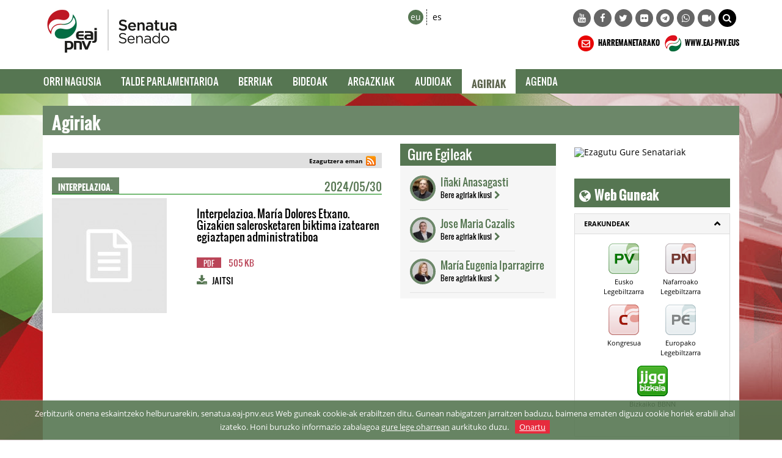

--- FILE ---
content_type: text/html; charset=UTF-8
request_url: https://senatua.eaj-pnv.eus/eu/agiriak/21359/interpelazioa-maria-dolores-etxano-gizakien-salero
body_size: 46822
content:
<!DOCTYPE html>
<!--[if lt IE 7]>      <html class="no-js lt-ie9 lt-ie8 lt-ie7"> <![endif]-->
<!--[if IE 7]>         <html class="no-js lt-ie9 lt-ie8"> <![endif]-->
<!--[if IE 8]>         <html class="no-js lt-ie9"> <![endif]-->
<!--[if gt IE 8]><!--> <html class="no-js"> <!--<![endif]-->
<html lang="eu">
<head>
    <title>Senatua: Agiriak</title>

<meta http-equiv="Content-Type" content="text/html; charset=utf-8">
<meta http-equiv="X-UA-Compatible" content="IE=edge">
<meta name="viewport" content="width=device-width, initial-scale=1">
    
<meta name="description" content="Senatua Agiriak" />

<meta name="keywords" content="elecciones, europa, mundo, unión europea, españa, euskadi, pnv, partido, europeas, voto, correo, candidatos, iñigo urkullu, eaj-pnv, euzkadi, " />

<meta name="locality" content="Euskadi" />
<meta name="origen" content="Euzkadi Buru Batzar " />
<meta name="author" content="Euzkadi Buru Batzar " />
<meta name="organization" content="Euzkadi Buru Batzar" />
<meta name="locality" content="Euskadi" />
<meta name="lang" content="eu" />
<meta name="SKYPE_TOOLBAR" content ="SKYPE_TOOLBAR_PARSER_COMPATIBLE"/>

<link rel="shortcut icon" href="https://senatua.eaj-pnv.eus/img/favicon-2025.png" type="image/x-icon" />

<!-- Bootstrap -->        
<link rel="stylesheet" type="text/css" href="https://senatua.eaj-pnv.eus/css/bootstrap.css"/>
    
<!-- HTML5 Shim and Respond.js IE8 support of HTML5 elements and media queries -->
<!-- WARNING: Respond.js doesn't work if you view the page via file:// -->
<!--[if lt IE 9]>
  <script src="https://oss.maxcdn.com/libs/html5shiv/3.7.0/html5shiv.js"></script>
  <script src="https://oss.maxcdn.com/libs/respond.js/1.4.2/respond.min.js"></script>
<![endif]-->

<!-- Yamm styles -->
<link href="https://senatua.eaj-pnv.eus/css/yamm.css" rel="stylesheet">    

<link rel="stylesheet" type="text/css" href="https://senatua.eaj-pnv.eus/css/font-awesome.min.css"/>    
<link rel="stylesheet" type="text/css" href="https://senatua.eaj-pnv.eus/css/meanmenu.min.css">	
<link rel="stylesheet" type="text/css" href="https://senatua.eaj-pnv.eus/css/style.css"/>
<link rel="stylesheet" type="text/css" href="https://senatua.eaj-pnv.eus/css/responsive.css"/>
<link rel="stylesheet" type="text/css" href="https://senatua.eaj-pnv.eus/css/owl.carousel.css">

<!-- metas para Bootstrap Image Gallery -->
<link rel="stylesheet" href="https://senatua.eaj-pnv.eus/css/blueimp-gallery.min.css">
<link rel="stylesheet" href="https://senatua.eaj-pnv.eus/css/bootstrap-image-gallery.min.css">

<!-- Owl Default Theme -->
<link rel="stylesheet" href="https://senatua.eaj-pnv.eus/css/owl.theme.css">

<!-- Custom - Especiales -->
<link rel="stylesheet" href="https://senatua.eaj-pnv.eus/css/custom.css">


<link href="https://senatua.eaj-pnv.eus/eu/rss/?idOrganizacion=242&idiomaWeb=1&feed=1" rel="alternate" type="application/rss+xml" title="Noticias de Última hora" />

<!-- metas para facebook -->
<meta property="og:site_name" content="Senatua" />

<meta property="og:title" content="Agiriak" />

<meta property="og:url" content="https://senatua.eaj-pnv.eus/eu/agiriak/21359/interpelazioa-maria-dolores-etxano-gizakien-salero" />

<meta property="og:image" content="https://senatua.eaj-pnv.eus/img/logopnvimgface.jpg" />

<meta property="og:description" content="Senatua Agiriak" />

<meta property="og:type" content="politician" />
<meta property="fb:app_id" content="486709314799605"/>

<!-- metas twitter -->
<meta name="twitter:card" content="summary_large_image">
    <meta name="twitter:title" content="Agiriak">
    <meta name="twitter:description" content="Senatua Agiriak">
  <meta name="twitter:image" content="https://senatua.eaj-pnv.eus/img/logopnvimgface.jpg" />

<meta name="twitter:url" content="https://senatua.eaj-pnv.eus/eu/agiriak/21359/interpelazioa-maria-dolores-etxano-gizakien-salero" />    <!--<script type="text/javascript" src="js/corner.js" ></script>-->
<script type="text/javascript" src="/js/swfobject.js" ></script>
<script type="text/javascript" src="/js/funciones.js" ></script>
<!--<script type="text/javascript" src="js/slide.js" ></script>-->
<!--<script type="text/javascript" src="/js/jquery-latest.js" ></script>-->
<script type="text/javascript" src="/js/jquery-1.11.2.min.js" ></script>
    
</head>
<body class="">
        <!--[if lt IE 7]>
            <p class="browsehappy">Estás usando un navegador <strong>desactualizado</strong>. Por favor, <a href="http://browsehappy.com/">actualiza tu navegador </a> para mejorar tu experiencia.</p>
        <![endif]-->		
<div class="header_area">
    <div class="container">
        <div class="row row-logo">
            <div class="col-lg-5 col-md-5 col-sm-6 col-xs-6 bloque-logo-menu">
                    <div class="">
                        <a href="https://senatua.eaj-pnv.eus/eu/hasiera/"><img src="/img/logotipo-eaj-pnv-senatua-2025-160.jpg" alt="Senatua" title="Senatua" class="img-responsive logo-retina" /></a>
                    </div>     
                    <!--<div class="visible-xs-block">
                        <a href="https://senatua.eaj-pnv.eus/eu/hasiera/"><img src="/img/logo-eaj.png" alt="Senatua" title="Senatua" class="img-responsive" /></a>
                    </div>  -->
            </div>

            <div class="col-lg-7 col-md-7 col-sm-6 col-xs-6 bloque-idioma-menu">
                <div class="col-lg-3 col-md-3 col-sm-4 col-xs-12">
                    <div class="date_lng col-sm-12 col-xs-offset-2 col-xs-10">
                        <ul>
                            <li><a href="https://senatua.eaj-pnv.eus/eu/agiriak/21359/interpelazioa-maria-dolores-etxano-gizakien-salero" class="idioma_seleccionado">eu</a></li>
                            <li><a href="https://senado.eaj-pnv.eus/es/documentos/21359/interpelacion-maria-dolores-etxano-acreditacion-ad" class="">es</a></li>
                        </ul>
                    </div>       
                    <div class="col-xs-12 visible-xs menu-colapsado">
                        <!-- .navbar-toggle is used as the toggle for collapsed navbar content -->
                        <button type="button" class="navbar-toggle" data-toggle="collapse" data-target="#navbar-collapse-1">
                          <span class="icon-bar"></span>
                          <span class="icon-bar"></span>
                          <span class="icon-bar"></span>
                        </button>
                    
                        <!-- Be sure to leave the brand out there if you want it shown -->
                        <a class="navbar-brand"  data-toggle="collapse" data-target="#navbar-collapse-1" href="#">Menua</a>
                        <!-- Place everything within .nav-collapse to hide it until above 768px -->
                    </div>                         
                </div>
                <div class="col-lg-9 col-md-9 col-sm-8 ">
                    <div class="social-awesome hidden-xs">
                         <ul>
    <li><a href="https://www.youtube.com/channel/UCY1q1BKd9gLCWid4k-GR3DA" target="_blank" title="YouTube"><i class="fa fa-youtube"></i></a></li>    <li><a href="https://www.facebook.com/pages/EAJ-PNV-Senatua/728514617214594?fref=ts" target="_blank" title="Facebook"><i class="fa fa-facebook"></i></a></li>    <li><a href="https://twitter.com/eajpnvsenatua" target="_blank" title="Twitter"><i class="fa fa-twitter"></i></a></li>            <li><a href="https://www.flickr.com/eaj-pnv/collections/72157650755103337/" target="_blank" title="Flickr"><i class="fa fa-flickr"></i></a></li>            <li><a href="https://telegram.me/eajpnveus" target="_blank" title="Telegram"><i class="fa fa-telegram"></i></a></li>
    <li><a href="https://whatsapp.com/channel/0029Va8Vp1T2UPBGAcxMBz32" target="_blank" title="WhatsApp"><i class="fa fa-whatsapp"></i></a></li>
    <li><a href="https://www.youtube.com/user/Multimediaeaj/live" target="_blank" title="Youtube Live"><i class="fa fa-video-camera"></i></a></li>
    <!--<li class="hidden-xs hidden-sm"><a href="#" onclick="document.forms.buscador.submit();" title="BILATU" style="background-color: #000;"><i class="fa fa-search"></i></a></li>-->    
    <li class="hidden-xs hidden-sm"><a href="#collapseBilatu" role="button" data-toggle="collapse" href="#collapseBilatu" aria-expanded="false" aria-controls="collapseBilatu" title="BILATU" style="background-color: #000;"><i class="fa fa-search"></i></a></li>       
</ul>
                    </div>          
                </div>
            </div>
            <div class="col-lg-7 col-md-7 col-sm-6 hidden-xs hidden-sm bloque-buscador-menu collapse" id="collapseBilatu">
                <form action="https://www.eaj-pnv.eus/esp/resultados_busqueda.php" method="post" id="buscador" name="buscador">
                    <input type="text" class="form-control" name="textoLibre" placeholder="BILATU">
                 </form>                    
            </div>
            <div class="col-lg-7 col-md-7 col-sm-6 hidden-xs bloque-contacto-menu">
                    <a href="https://senatua.eaj-pnv.eus/eu/harremanetarako/"><img src="/img/ico-contacto-v2.png" alt="HARREMANETARAKO" title="HARREMANETARAKO" class="" /> HARREMANETARAKO</a>                    
                    <a href="https://www.eaj-pnv.eus"><img src="/img/ico-eaj-2x-2025.png" alt="WWW.EAJ-PNV.EUS" title="WWW.EAJ-PNV.EUS" class="" target="_blank" /> WWW.EAJ-PNV.EUS</a>                    
            </div>
        </div><!--/row-logo-->
    </div><!--/container-->
        

    <div class="container-fluid">
        <div id="nav-wrapper">
        <div class="row row-menuprincipal" id="nav">
            <div class="container">
                <div class="row" >
                     <div class="col-sm-12 col-menuprincipal">
                        <div class="lang_bar">
                            <div class="collapse navbar-collapse navbar-menuprincipal" id="navbar-collapse-1">
                                <ul class="nav yamm navbar-nav navbar" role="navigation">
                                    <li id="li-nav-logo" class="" style="padding-top: 2px; padding-right: 8px;"><img src="/img/logo_sticky.png" alt="Senatua" title="Senatua" class="img-responsive" style="height: 35px;" /></li>
                                    <li class="lang_bar_seccion_li"><a href="https://senatua.eaj-pnv.eus/eu/hasiera/" class="">Orri Nagusia</a></li>
                                    <li class="lang_bar_seccion_li"><a href="https://senatua.eaj-pnv.eus/eu/talde-parlamentarioa/" class="">Talde Parlamentarioa</a></li>
                                    <li class="lang_bar_seccion_li"><a href="https://senatua.eaj-pnv.eus/eu/berriak/" class="">Berriak</a></li>
                                    <li class="lang_bar_seccion_li"><a href="https://senatua.eaj-pnv.eus/eu/bideoak/" class="">Bideoak</a></li>
                                    <li class="lang_bar_seccion_li"><a href="https://senatua.eaj-pnv.eus/eu/irudi-bilduma/" class="">Argazkiak</a></li>
                                    <li class="lang_bar_seccion_li"><a href="https://senatua.eaj-pnv.eus/eu/audioak/" class="">Audioak</a></li>
                                    <li class="lang_bar_seccion_li"><a href="https://senatua.eaj-pnv.eus/eu/agiriak/" class="lang_bar_seccion">Agiriak</a></li>
                                    <li class="lang_bar_seccion_li"><a href="https://senatua.eaj-pnv.eus/eu/agenda/" class="">Agenda</a></li>

                                </ul>	
                            </div>
                        </div>
                     </div>
                </div>
            </div>
        </div>
        </div>      

        
        
    </div><!--/container-fluid-->
</div>
<!-- Inicio Contenido -->
    <div class="main_area contenido-pag-interior">
        <div class="container">
            <!-- Inicio Cabecera Seccion -->   
            <div class="row">
                <div class="col-lg-12 col-md-12 col-sm-12">
                    <div class="cabecera_seccion">
                        <h1>Agiriak</h1>
                    </div>
                </div>
            </div>
            <!-- Fin Cabecera Seccion -->          
            <!-- Inicio Cabecera Opciones -->
               
            <!-- Fin Cabecera Opciones -->   
        </div>                    				
        <div class="container">
            <div class="row cuerpo_pagina_row">
                <!-- Inicio Texto página -->
                <div class="col-lg-9 col-md-9 col-sm-12">
                    <div class="row">
                    	<div class="col-lg-8 col-sm-12 listadocs-col">
                        <!-- Sharethis Button -->
<script type="text/javascript" src="https://ws.sharethis.com/button/buttons.js"></script>
<script type="text/javascript">
stLight.options({publisher: "ur-d41ad54-af44-ab22-c5ea-b56880198d93", doNotHash: false, doNotCopy: true, hashAddressBar: false});
</script>
<style type="text/css">
.stButton .chicklets {padding-left: 17px !important; padding-right:0 !important; margin-right:0 !important;}
</style>
<div class="compartir_redes_sociales">
    <span style="float: right; display: inline-block; padding-right:10px; padding-top:5px;">
        <span class="st_facebook" st_title="Agiriak" displayText="" st_image="https://senatua.eaj-pnv.eus/img/logopnvimgface.jpg"></span>
        <span class="st_twitter"  st_title="Agiriak" displayText="" st_via="" style="margin:0px"></span>
        <span class="st_googleplus" displayText=""></span>
        <span class="st_linkedin"  displayText=""></span>
        <span class="st_pinterest"  displayText=""></span>
        <a href="https://senatua.eaj-pnv.eus/eu/rss" title="rss"><img src="/img/rss-16px.png" alt="rss" style="display: inline-block; padding-bottom:8px;" /></a>
        <a href="whatsapp://send?text=http://senatua.eaj-pnv.eus/eu/agiriak/21359/interpelazioa-maria-dolores-etxano-gizakien-salero" data-action="share/whatsapp/share" title="whatsapp" class="hidden-md hidden-lg"><img src="/img/whatsapp-16px.png" alt="whatsapp" style="display: inline-block; padding-bottom:8px; padding-left:5px;" /></a>
        <a href="tg://msg?text=http://senatua.eaj-pnv.eus/eu/agiriak/21359/interpelazioa-maria-dolores-etxano-gizakien-salero" class="hidden-md hidden-lg"><img src="/img/telegram-16px.png" alt="telegram" style="display: inline-block; padding-bottom:8px; padding-left:5px;" /></a>        
	</span>
    <span style="float: right; display: inline-block; padding-right:5px; padding-top:5px; vertical-align: bottom; font-size: 10px; font-weight: bold;">Ezagutzera eman</span>
</div>
                      	<div class="listadocs-bloque">
                          <div class="row">
                            <div class="col-xs-8 listadocs-bloque-tipo">
                            	<h3>Interpelazioa.</h3>
                            </div>
                            <div class="col-xs-4 listadocs-bloque-fecha">
                            	<h3>2024/05/30</h3>
                            </div>	                                  
                          </div>
                          <hr>
                          <div class="row">
                            <div class="col-xs-5 listadocs-bloque-imagen">
                              <img class="img-responsive" class="img-responsive" src="/inc/img-senado.php?src=/img/doc-type-default.jpg&amp;w=180&amp;h=180" alt="">
                            </div>
                            <div class="col-xs-7 listadocs-bloque-texto">
                            	<h3 style="margin-top: 10px;">Interpelazioa. María Dolores Etxano. Gizakien salerosketaren biktima izatearen egiaztapen administratiboa</h3>
                              <p class="listadocs-bloque-texto-tipo"><span>pdf</span> 505 KB</p>
                              <p class="listadocs-bloque-texto-ikusi"><i class="fa fa-download"></i> <a href="/eu/adjuntos-agiriak/21359/pdf/interpelazioa-maria-dolores-etxano-gizakien-salero" target="21359" title="Interpelazioa. María Dolores Etxano. Gizakien salerosketaren biktima izatearen egiaztapen administratiboa">JAITSI</a></p>
                            </div>	                                  
                          </div>                                 
                        </div>

                      </div><!-- .div listadocs-col --> 
                                          	<div class="col-lg-4 col-sm-12 bloquesdocs-col">
                                                    <div class="bloquesdocs-col-bloque">
                                <h3>Gure Egileak</h3>
                                <ul class="list-group">
                                    <li class="list-group-item">

                                        <div style="width: 50px; ">
                                            <img src="/inc/img-senado.php?src=/adjuntos/pnvAutoresWeb/7_foto_0.jpg&amp;w=40&amp;h=40" alt="Iñaki Anasagasti" class="img-docsegileak">    
                                        </div>
                                        <div>
                                            <p class="bloquesdocs-col-bloque-titulo">Iñaki Anasagasti</p>
                                            <p class="bloquesdocs-col-bloque-ikusi"><a href="https://senatua.eaj-pnv.eus/eu/egileak/7/inaki-anasagasti">Bere agiriak ikusi</a><i class="fa fa-chevron-right"></i></p>
                                        </div>
                                        <hr>
                                    </li>
                                    <li class="list-group-item">

                                        <div style="width: 50px; ">
                                            <img src="/inc/img-senado.php?src=/adjuntos/pnvAutoresWeb/517_foto_0.jpg&amp;w=40&amp;h=40" alt="Jose Maria Cazalis" class="img-docsegileak">    
                                        </div>
                                        <div>
                                            <p class="bloquesdocs-col-bloque-titulo">Jose Maria Cazalis</p>
                                            <p class="bloquesdocs-col-bloque-ikusi"><a href="https://senatua.eaj-pnv.eus/eu/egileak/517/jose-maria-cazalis">Bere agiriak ikusi</a><i class="fa fa-chevron-right"></i></p>
                                        </div>
                                        <hr>
                                    </li>
                                    <li class="list-group-item">

                                        <div style="width: 50px; ">
                                            <img src="/inc/img-senado.php?src=/adjuntos/pnvAutoresWeb/597_foto_0.jpg&amp;w=40&amp;h=40" alt="María Eugenia Iparragirre" class="img-docsegileak">    
                                        </div>
                                        <div>
                                            <p class="bloquesdocs-col-bloque-titulo">María Eugenia Iparragirre</p>
                                            <p class="bloquesdocs-col-bloque-ikusi"><a href="https://senatua.eaj-pnv.eus/eu/egileak/597/maria-eugenia-iparragirre">Bere agiriak ikusi</a><i class="fa fa-chevron-right"></i></p>
                                        </div>
                                        <hr>
                                    </li>
                                </ul>
                            </div><!-- bloque Gure Egileak-->     
                    	</div><!-- .div bloquesdocs-col -->                     </div>     
                </div>
                <!-- Fin Texto página -->
                <div class="col-lg-3 col-md-3 col-sm-12 col-xs-12">
    <div class="main_sidebar">
        
        <div class="row row-bloque-lateral-widget  " style="margin-bottom: 20px; margin-top: 20px">
    <div class="col-xs-12 col-sm-12 col-md-12 col-lg-12">
        <div class="row">
            <div class="col-xs-12">
        	                <a href="https://senatua.eaj-pnv.eus/eu/talde-parlamentarioa/" ><img src="/adjuntos/pnvBanners/1612_banner_e.jpg" alt="Ezagutu Gure Senatariak" title="Ezagutu Gure Senatariak" class="img-responsive" style="margin-left:auto; margin-right:auto;"></a>
        	            </div>
        </div>
    </div>
</div>

                <div class="agenda-widget">
                                     
         </div>
        <div class="sidebar_2">
        						
<h1>&nbsp;<i class="fa fa-globe" style="font-size: 22px;"></i>&nbsp;&nbsp;Web Guneak</h1>

<div class="panel-group" id="accordion" role="tablist" aria-multiselectable="true">
  <div class="panel panel-default web-guneak" style="border-radius: 0px;">
    <div class="panel-heading" role="tab" id="headingOne" data-toggle="collapse" data-parent="#accordion" href="#collapseOne" aria-expanded="true" aria-controls="collapseOne">
      <h4 class="panel-title accordion-toggle">
        <a data-toggle="collapse" data-parent="#accordion" href="#collapseOne" aria-expanded="true" aria-controls="collapseOne">
          ERAKUNDEAK        </a>
      </h4>
    </div>
    <div id="collapseOne" class="panel-collapse collapse in" role="tabpanel" aria-labelledby="headingOne">
      <div class="panel-body web-guneak-iconos texto_centrado center-block">
            <ul>
                <li><a href="https://euskolegebiltzarra.eaj-pnv.eus/"><img src="/img/item_parlamentovasco.png" /><p>Eusko Legebiltzarra</p></a></li>
                <li><a href="https://geroabai.eus/eu/conocenos/grupo-parlamentario"><img src="/img/item_parlamentonavarro.png" /><p>Nafarroako Legebiltzarra</p></a></li>
                <li><a href="https://kongresua.eaj-pnv.eus/"><img src="/img/item_congreso.png" /><p>Kongresua</p></a></li>
                <li><a href="https://www.oihaneagirregoitia.eus/eu/"><img src="/img/item_parlamentoeuropeo.png" /><p>Europako Legebiltzarra</p></a></li>
                <li><a href="https://bizkaiko-bbnn.eaj-pnv.eus/eu/"><img src="/img/item_juntasbizkaia.png" /><p>Bizkaiko BBNN</p></a></li>
            </ul>
      </div>
    </div>
  </div>
  <div class="panel panel-default web-guneak" style="border-radius: 0px;">
    <div class="panel-heading" role="tab" id="headingTwo" data-toggle="collapse" data-parent="#accordion" href="#collapseTwo" aria-expanded="false" aria-controls="collapseTwo">
      <h4 class="panel-title accordion-toggle">
        <a class="collapsed" data-toggle="collapse" data-parent="#accordion" href="#collapseTwo" aria-expanded="false" aria-controls="collapseTwo">
          Barnekoak        </a>
      </h4>
    </div>
    <div id="collapseTwo" class="panel-collapse collapse" role="tabpanel" aria-labelledby="headingTwo">
      <div class="panel-body web-guneak-iconos texto_centrado center-block">
            <ul>										                    
                <li><a href="https://www.eaj-pnv.eus/"><img src="/img/item_ebb.png"><p>Euzkadi Buru Batzarra</p></a></li>
                <li><a href="https://abb.eaj-pnv.eus/"><img src="/img/item_abb.png" /><p>Araba Buru Batzar</p></a></li>
                <li><a href="https://bbb.eaj-pnv.eus/"><img src="/img/item_bbb.png" /><p>Bizkai Buru Batzarra</p></a></li>
                <li><a href="https://www.gipuzko.eus/"><img src="/img/item_gbb.png" /><p>Gipuzko Buru Batzarra</p></a></li>
                <li><a href="https://www.eaj-pnb.eus/"><img src="/img/item_ibb.png" /><p>Ipar Buru Batzarra</p></a></li>
                <li><a href="https://www.pnvnafarroa.eus/"><img src="/img/item_nbb.png" /><p>Napar Buru Batzarra</p></a></li>
            </ul>
      </div>
    </div>
  </div>
  <div class="panel panel-default web-guneak" style="border-radius: 0px;">
    <div class="panel-heading" role="tab" id="headingThree" data-toggle="collapse" data-parent="#accordion" href="#collapseThree" aria-expanded="false" aria-controls="collapseThree">
      <h4 class="panel-title accordion-toggle">
        <a class="collapsed" data-toggle="collapse" data-parent="#accordion" href="#collapseThree" aria-expanded="false" aria-controls="collapseThree">
          Beste        </a>
      </h4>
    </div>
    <div id="collapseThree" class="panel-collapse collapse" role="tabpanel" aria-labelledby="headingThree">
      <div class="panel-body web-guneak-iconos texto_centrado center-block">
            <ul>										                    
                <li><a href="https://www.euzkogaztedi.eus/"><img src="/img/item_egi.png" /><p>Euzko Gaztedi EGI</p></a></li>
                <li><a href="https://hezkuntza.eaj-pnv.eus/"><img src="/img/item_hezkuntza.png" /><p>Hezkuntza</p></a></li>
                <li><a href="https://www.lurgorri.eus/"><img src="/img/item_lurgorri.png" /><p>Lurgorri Ikasle Elkartea</p></a></li>                
                <li><a href="https://www.thinkgaureuskadi2020.eus/"><img src="/img/item_thinkgaur.png" /><p>Think Gaur Euskadi 2000</p></a></li>
            </ul>
      </div>
    </div>
  </div>
</div>

<script language="javascript">
$(document).ready(function(){
   $(".panel-heading").addClass("collapsed"); //forzamos a meter el icono de desplegar
   $("#headingOne").removeClass("collapsed");  //forzamos a meter el icono de desplegado en el primero
});
</script>        </div>

        <div class="sidebar_2">
        							
<h1>&nbsp;<i class="fa fa-file-text-o" style="font-size: 22px;"></i>&nbsp;&nbsp;Azken Agiriak</h1>
<div class="docs-widget">

    
    <ul class="list-group">
        <li class="list-group-item">
          <p class="docs-widget-titulo"><a href="https://senatua.eaj-pnv.eus/eu/agiriak/21644/ahozko-galdera-osoko-bilkuran-luke-uribe-etxebarri"> Ahozko galdera osoko bilkuran. Luke Uribe-Etxebarria. Atzerritarrentzako unibertsitate-tituluak homologatzea</a></p>
          <p class="docs-widget-descripcion">Osoko Bilkurarako Galderak - 2025/11/27</p>
        </li>
    </ul>           
    
    <ul class="list-group">
        <li class="list-group-item">
          <p class="docs-widget-titulo"><a href="https://senatua.eaj-pnv.eus/eu/agiriak/21636/ahozko-galdera-osoko-bilkuran-maria-dolores-etxano">Ahozko Galdera Osoko Bilkuran. María Dolores Etxano. Emakumeen aurkako indarkerien biktimentzako laguntzei buruzko Errege Dekretuen aplikazioa bateratu </a></p>
          <p class="docs-widget-descripcion">Osoko Bilkurarako Galderak - 2025/11/20</p>
        </li>
    </ul>           
    
    <ul class="list-group">
        <li class="list-group-item">
          <p class="docs-widget-titulo"><a href="https://senatua.eaj-pnv.eus/eu/agiriak/21634/ahozko-galdera-osoko-bilkuran-estefania-beltran-de"> Ahozko galdera osoko bilkuran. Estefanía Beltrán de Heredia. Sekretu Ofizialen Legearen eta Memoria Demokratikoaren defentsaren arteko bateragarritasuna</a></p>
          <p class="docs-widget-descripcion">Osoko Bilkurarako Galderak - 2025/11/13</p>
        </li>
    </ul>           
    
    <ul class="list-group">
        <li class="list-group-item">
          <p class="docs-widget-titulo"><a href="https://senatua.eaj-pnv.eus/eu/agiriak/21633/mozioa-nerea-ahedo-lan-eskaintza-duten-migratzaile"> Mozioa. Nerea Ahedo. Lan-eskaintza duten migratzaileentzako aldi baterako lan-baimenak</a></p>
          <p class="docs-widget-descripcion">Mociones - 2025/11/13</p>
        </li>
    </ul>           
    
    <ul class="list-group">
        <li class="list-group-item">
          <p class="docs-widget-titulo"><a href="https://senatua.eaj-pnv.eus/eu/agiriak/21617/ahozko-galdera-osoko-bilkuran-igotz-lopez-loiuko-a"> Ahozko galdera osoko bilkuran. Igotz López. Loiuko aireportua handitzearen eragina</a></p>
          <p class="docs-widget-descripcion">Osoko Bilkurarako Galderak - 2025/10/02</p>
        </li>
    </ul>           
    </div>  

        </div>

                <div class="sidebar_4 twitter_widget hidden-sm hidden-xs">
            <h1><span class="badge bloque-lateral-widget-icono"><i class="fa fa-twitter"></i></span> Twitter</h1>
            <p class="twitterbox">           
            <a class="twitter-timeline" data-height="250"  href="https://twitter.com/eajpnvsenatua">Tweets by @eajpnvsenatua</a>
            <script async src="//platform.twitter.com/widgets.js" charset="utf-8"></script>
            </p>
        </div>
        
                <div class="sidebar_4 facebook_iframe hidden-sm hidden-xs">
            <h1><span class="badge bloque-lateral-widget-icono"><i class="fa fa-facebook"></i></span> Facebook</h1>
                         <div class="facebook_wrapper">
                <div id="fb-root"></div>
                <script>(function(d, s, id) {
                  var js, fjs = d.getElementsByTagName(s)[0];
                  if (d.getElementById(id)) return;
                  js = d.createElement(s); js.id = id;
                  js.src = "//connect.facebook.net/eu_ES/sdk.js#xfbml=1&version=v2.4&appId=486709314799605";
                  fjs.parentNode.insertBefore(js, fjs);
                }(document, 'script', 'facebook-jssdk'));</script>
                <div class="fb-page" data-href="https://www.facebook.com/EAJ-PNV-Senatua-728514617214594/" data-width="240" data-small-header="true" data-adapt-container-width="true" data-hide-cover="false" data-show-facepile="true" data-show-posts="true"><div class="fb-xfbml-parse-ignore"><blockquote cite="https://www.facebook.com/EAJ-PNV-Senatua-728514617214594/"><a href="https://www.facebook.com/EAJ-PNV-Senatua-728514617214594/">EAJ-PNV</a></blockquote></div></div>
                <script>
                    var TIMEOUT = null;
                    $(window).on('resize', function() {
                        if(TIMEOUT === null) {
                            TIMEOUT = window.setTimeout(function() {
                                TIMEOUT = null;
                                //fb_iframe_widget class is added after first FB.FXBML.parse()
                                //fb_iframe_widget_fluid is added in same situation, but only for mobile devices (tablets, phones)
                                //By removing those classes FB.XFBML.parse() will reset the plugin widths.
                                $('.fb-page').removeClass('fb_iframe_widget fb_iframe_widget_fluid');
                                FB.XFBML.parse();
                            }, 300);
                        }
                    });
                </script>
            </div>
        </div>
                                <div class="hidden-sm hidden-xs" style="margin-top:15px; margin-bottom:15px; float: left;">
            <a href="http://www.senado.es/" alt="Senado"><img src="/img/taco-senado-lateral-eu.jpg" title="Senado" class="img-responsive"></a>
        </div>
    </div>
</div>            </div>
        </div>		
    </div>		
    <!-- Fin Contenido -->

    <!-- child of the body tag -->
	<span id="top-link-block" class="hidden visible-xs visible-sm visible-lg visible-md">
    <a href="#top" class="well well-sm" id ="backToTopBtn">
        <i class="fa fa-chevron-up"></i>
    </a>
	</span>
	<!-- /top-link-block -->
    <div class="container-fluid">
        <div class="row row-footer">
            <div class="container">
                <div class="row">
                     <div class="col-sm-12">
                        <div class="footer_area">
                            <div class="container">
                                <div class="row footer">
                                    <div class="col-lg-12 col-md-12 col-sm-12">
                                        <div class="footer_bottom footer_bottom-up">
                                            <div class="col-lg-5 col-md-5 col-sm-5 texto_centrado center-block">
                                                <div class="single_footer_left ">
                                                    <a href="https://senatua.eaj-pnv.eus"><img src="/img/logopnv_pie.png" alt="Senatua"/></a>
                                                </div>
                                            </div>   
                                            <div class="col-lg-7 col-md-7 col-sm-7">
                                                <div class="fms single_footer">
                                                    <h4><a href="/contacto.php">Senatua</a></h4>
                                                    <ul>
                                                        <li>Ibáñez de Bilbao, 16</li>
                                                        <li>48001 Bilbo</li>
                                                        <li>Bizkaia</li>
                                                        <li><i class="fa fa-phone"></i> 944 039 400</li>
                                                        <li><i class="fa fa-print"></i> 944 039 415</li>                                                         
                                                        <li><i class="fa fa-envelope colorA1"></i> <a href="mailto:internet@eaj-pnv.eus">internet@eaj-pnv.eus</a></li>
                                                    </ul>
                                                </div>
                                            </div>
                                        </div>
                                    </div>
                                    <div class="col-lg-12 col-md-12 col-sm-12">
                                        <div class="footer_bottom">
                                            <div class="col-lg-5 col-md-5 col-sm-5 texto_centrado center-block">
                                                <a rel="license" href="http://creativecommons.org/licenses/by-nd/4.0/" title="Este obra está bajo una licencia de Creative Commons Reconocimiento-SinObraDerivada 4.0 Internacional."><img src="/img/logo_cc_pie.gif" class="img-responsive imagen_centrada" alt="Licencia de Creative Commons"/></a>
                                            </div>   
                                            <div class="col-lg-7 col-md-7 col-sm-7 texto_centrado center-block">
                                                <p><i class="fa fa-chevron-circle-right colorA1"></i> <a href="https://senatua.eaj-pnv.eus/eu/lege-informazioa">Konfidentzialtasun klausula</a></p>
                                            </div>
                                        </div>
                                    </div>
                                    <div class="col-lg-12 col-md-12 col-sm-12 visible-xs">
                                        <div class="social visible-xs texto_centrado center-block">
                                             <ul>
    <li><a href="https://www.youtube.com/channel/UCY1q1BKd9gLCWid4k-GR3DA" target="_blank" title="YouTube"><i class="fa fa-youtube"></i></a></li>    <li><a href="https://www.facebook.com/pages/EAJ-PNV-Senatua/728514617214594?fref=ts" target="_blank" title="Facebook"><i class="fa fa-facebook"></i></a></li>    <li><a href="https://twitter.com/eajpnvsenatua" target="_blank" title="Twitter"><i class="fa fa-twitter"></i></a></li>            <li><a href="https://www.flickr.com/eaj-pnv/collections/72157650755103337/" target="_blank" title="Flickr"><i class="fa fa-flickr"></i></a></li>            <li><a href="https://telegram.me/eajpnveus" target="_blank" title="Telegram"><i class="fa fa-telegram"></i></a></li>
    <li><a href="https://whatsapp.com/channel/0029Va8Vp1T2UPBGAcxMBz32" target="_blank" title="WhatsApp"><i class="fa fa-whatsapp"></i></a></li>
    <li><a href="https://www.youtube.com/user/Multimediaeaj/live" target="_blank" title="Youtube Live"><i class="fa fa-video-camera"></i></a></li>
    <!--<li class="hidden-xs hidden-sm"><a href="#" onclick="document.forms.buscador.submit();" title="BILATU" style="background-color: #000;"><i class="fa fa-search"></i></a></li>-->    
    <li class="hidden-xs hidden-sm"><a href="#collapseBilatu" role="button" data-toggle="collapse" href="#collapseBilatu" aria-expanded="false" aria-controls="collapseBilatu" title="BILATU" style="background-color: #000;"><i class="fa fa-search"></i></a></li>       
</ul>
									
                                        </div>                            
                                    </div>
                                </div>
                            </div>
                        </div><!-- /footer-area -->

                     </div>
                </div>
            </div>
        </div>
    </div><!--/container-fluid-->    

        

    <!-- js para Bootstrap Image Gallery -->
    <!-- https://github.com/blueimp/Bootstrap-Image-Gallery -->    
    <!--<script src="//ajax.googleapis.com/ajax/libs/jquery/1.11.1/jquery.min.js"></script>-->
    <!--<script src="js/jquery-1.11.2.min.js"></script>-->
    <!--<script src="//blueimp.github.io/Gallery/js/jquery.blueimp-gallery.min.js"></script>
    <script src="https://senatua.eaj-pnv.eus/js/bootstrap-image-gallery.min.js"></script>-->


            
    <!--<script src="js/jquery-1.9.1.min.js"></script>-->
    <!--<script src="js/jquery-1.10.2.min.js"></script>-->
    <script src="https://senatua.eaj-pnv.eus/js/bootstrap.min.js" type="text/javascript"></script>
    <script src="https://senatua.eaj-pnv.eus/js/affix.js" type="text/javascript"></script>    
    <!--<script src="js/jquery.fitvids.js"></script>-->
    <script src="https://senatua.eaj-pnv.eus/js/owl.carousel.js"></script>
    <!--<script src="js/responsivemobilemenu.js"></script>-->
    <script src="https://senatua.eaj-pnv.eus/js/jquery.meanmenu.min.js"></script>
    <!--Aviso Cookies // https://github.com/carlwoodhouse/jquery.cookieBar-->
    <script src="https://senatua.eaj-pnv.eus/js/jquery.cookieBar.js"></script>    

	<!-- Anything Slider -->
	<link rel="stylesheet" href="https://senatua.eaj-pnv.eus/js/anythingslider/css/anythingslider.css">
	<script src="https://senatua.eaj-pnv.eus/js/anythingslider/js/jquery.anythingslider.js"></script>
	<script src="https://senatua.eaj-pnv.eus/js/anythingslider/js/jquery.anythingslider.video.js"></script>

    <!-- Affix - sticky header -->
    <script>    
        $(function() {
            $('#nav-wrapper').height($("#nav").height());
            
            $('#nav').affix({
                offset: { top: $('#nav').offset().top }
            });

            
        });
    </script> 

	<script>
        $(document).ready(function() {
			$('.slider-portada')
				.anythingSlider({
					delay               : 6000,
					buildArrows         : true,
					buildNavigation     : true,      
					buildStartStop      : false,
					autoPlay            : true,
					autoPlayLocked		: true,
					resumeDelay			: 1000,
					hashTags            : false, 
					expand				: true,
					// Video 
					resumeOnVideoEnd    : true,      // If true & the slideshow is active & a supported video is playing, it will pause the autoplay until the video is complete 
					resumeOnVisible     : false,      // If true the video will resume playing (if previously paused, except for YouTube iframe - known issue); if false, the video remains paused. 
					addWmodeToObject    : "transparent",  // If your slider has an embedded object, the script will automatically add a wmode parameter with this setting 
					isVideoPlaying      : function(base){ return false; }, // return true if video is playing or false if not - used by video extension 
					onInitialized : function(){ $('.slider-portada').removeClass('loading-slider');},
					navigationFormatter : function(index, panel){      return " ";     }
				})
                .anythingSliderVideo({
                    videoId : 'asvideo',
                    wmode           : "opaque",
                    youtubeAutoLoad : true,
                    youtubeParams  : {
                        //https://developers.google.com/youtube/player_parameters#Parameters
                        showinfo : 0,  
                        rel : 0, 
                        hl: "eu",
                        modestbranding : 0, // only show the transparent YouTube logo when hovering over the video
                        iv_load_policy : 3, // hide annotations
                        fs : 1              // allow fullscreen
                    }   
			});

			//http://owlgraphic.com/owlcarousel/#customizing
			
			$("#owl-example").owlCarousel({
				// autoPlay: 3000, //Set AutoPlay to 3 seconds
				pagination: false,			  
				navigation: true,
 				items : 2,
				itemsCustom : false,
				itemsDesktop : [1199,1],
				itemsDesktopSmall : [992,1],
				itemsTablet: [768,1],
				itemsTabletSmall: false,
				itemsMobile : [479,1],
				singleItem : false,
				itemsScaleUp : false,					
				navigationText: [
				"<i class='fa fa-chevron-left'></i>",//"<img src='img/fleizq1.png' alt=''/>", //fa-chevron-circle-right
				"<i class='fa fa-chevron-right'></i>"//"<img src='img/fledcha1.png' alt=''/>" //Modo texto: "<i class='fa fa-chevron-right'></i>"
				]
				});

			$("#owl-gal").owlCarousel({
				// autoPlay: 3000, //Set AutoPlay to 3 seconds
				pagination: false,			  
				navigation: true,
				 items : 5,
				itemsCustom : false,
				itemsDesktop : [1199,4],
				itemsDesktopSmall : [992,3],
				itemsTablet: [768,2],
				itemsTabletSmall: false,
				itemsMobile : [479,1],
				singleItem : false,
				itemsScaleUp : false,				
				navigationText: [
				"<i class='fa fa-chevron-left'></i>",//"<img src='img/fleizq1.png' alt=''/>", //fa-chevron-circle-right
				"<i class='fa fa-chevron-right'></i>"//"<img src='img/fledcha1.png' alt=''/>" //Modo texto: "<i class='fa fa-chevron-right'></i>"
				]
				});
				
			$("#owl-vid").owlCarousel({
				// autoPlay: 3000, //Set AutoPlay to 3 seconds
				pagination: false,			  
				navigation: true,
				 items : 5,
				 autoHeight : true,
				itemsCustom : false,
				itemsDesktop : [1199,4],
				itemsDesktopSmall : [992,3],
				itemsTablet: [768,2],
				itemsTabletSmall: false,
				itemsMobile : [479,1],
				singleItem : false,
				itemsScaleUp : false,				
				navigationText: [
				"<i class='fa fa-chevron-left'></i>",//"<img src='img/fleizq1.png' alt=''/>", //fa-chevron-circle-right
				"<i class='fa fa-chevron-right'></i>"//"<img src='img/fledcha1.png' alt=''/>" //Modo texto: "<i class='fa fa-chevron-right'></i>"
				]
				});


            $("#owl-candidatos").owlCarousel({
                // autoPlay: 3000, //Set AutoPlay to 3 seconds
                pagination: false,            
                navigation: true,
                items : 10,
                autoHeight : true,
                itemsCustom : false,
                itemsDesktop : [1199,10],
                itemsDesktopSmall : [992,6],
                itemsTablet: [768,3],
                itemsTabletSmall: false,
                itemsMobile : [479,1],
                singleItem : false,
                itemsScaleUp : false,               
                navigationText: [
                "<i class='fa fa-chevron-left'></i>",//"<img src='img/fleizq1.png' alt=''/>", //fa-chevron-circle-right
                "<i class='fa fa-chevron-right'></i>"//"<img src='img/fledcha1.png' alt=''/>" //Modo texto: "<i class='fa fa-chevron-right'></i>"
                ]
                });

        });		
    </script>


    <!-- Date-picker-->
            <link href="https://senatua.eaj-pnv.eus/js/bootstrap-datepicker/css/bootstrap-datepicker3.css" rel="stylesheet">
    <script src="https://senatua.eaj-pnv.eus/js/bootstrap-datepicker/js/bootstrap-datepicker.min.js"></script>
    <script src="https://senatua.eaj-pnv.eus/js/bootstrap-datepicker/locales/bootstrap-datepicker.es.min.js"  charset="UTF-8"></script>
    <script src="https://senatua.eaj-pnv.eus/js/bootstrap-datepicker/locales/bootstrap-datepicker.eu.min.js"  charset="UTF-8"></script>

    <script>    
         $('#buscadorFechas-container .input-daterange').datepicker({
            format: "dd/mm/yyyy", //format: "yyyy/mm/dd"
            language: "es", //language: "eu"
            todayHighlight: true
        });
    </script> 
    <!-- fin datepicker -->

    <!-- Multiple - select-->
        <link href="https://senatua.eaj-pnv.eus/js/bootstrap-select/css/bootstrap-select.min.css" rel="stylesheet">
    <script src="https://senatua.eaj-pnv.eus/js/bootstrap-select/js/bootstrap-select.min.js"></script>    
    <script>    
        $('.selectpicker').selectpicker();
    </script> 
    <!-- fin Multiple - select -->

	<script>
    //función para mostrar URL de la imagen de la galería en el botón de descargar imagen
    function mandaimagen(obj){
        var capaconimagen = $(obj).parent().parent().parent().prev();
        var miimg = capaconimagen.find("img");
        var srcimg = miimg.attr("src");
        $(obj).attr("href",srcimg);
    }
    </script>   
    
    <script>
    jQuery(document).ready(function () {
        jQuery('.mobile nav').meanmenu();
    });
    </script>			
    <script>      
    $(document).on('click', '.yamm .dropdown-menu', function(e) {  
      e.stopPropagation()  
    })  
    </script>  
    <script> 
		// Only enable if the document has a long scroll bar
		// Note the window height + offset
		if ( ($(window).height() + 100) < $(document).height() ) {
			$('#top-link-block').removeClass('hidden').affix({
				// how far to scroll down before link "slides" into view
				offset: {top:120}
			});
		}
		 $('#backToTopBtn').click(function(){
    	    $('html,body').animate({scrollTop:0},'slow');return false;
	    });
    </script> 
	<script type="text/javascript">
    var _gaq = _gaq || [];
    _gaq.push(['_setAccount', '']);
    _gaq.push(['_trackPageview']);
    _gaq.push(['_trackPageLoadTime']);
    
    (function() {
    var ga = document.createElement('script'); ga.type = 'text/javascript'; ga.async = true;
    ga.src = ('https:' == document.location.protocol ? 'https://ssl' : 'http://www') + '.google-analytics.com/ga.js';
    var s = document.getElementsByTagName('script')[0]; s.parentNode.insertBefore(ga, s);
    })();
    </script>
    
	<script language="javascript">
	//acordeon de web guneak
    $(document).ready(function(){
       $(".panel-heading").addClass("collapsed"); //forzamos a meter el icono de desplegar
       $("#headingOne").removeClass("collapsed");  //forzamos a meter el icono de desplegado en el primero
    });
    </script>
    <!-- js para mostrar aviso cookies -->
    <script type="text/javascript">
        $(document).ready(function() {
          $('.cookie-message').cookieBar({ closeButton : '.cookie-message-cerrar' });
        });
    </script>    
<div class="cookie-message" style="display: none;">
Zerbitzurik onena eskaintzeko helburuarekin, senatua.eaj-pnv.eus Web guneak cookie-ak erabiltzen ditu. Gunean nabigatzen jarraitzen baduzu, baimena ematen diguzu cookie horiek erabili ahal izateko. Honi buruzko informazio zabalagoa <a href=/eu/lege-informazioa target=_blank>gure lege oharrean</a> aurkituko duzu.<a class="cookie-message-cerrar" href="">Onartu</a>
</div>    
</body>
</html>

--- FILE ---
content_type: text/css
request_url: https://senatua.eaj-pnv.eus/css/style.css
body_size: 60553
content:
@font-face {
  font-family: 'Open Sans';
  font-style: normal;
  font-weight: 300;
  src: local('Open Sans Light'), local('OpenSans-Light'), url('/fonts/Open_Sans/DXI1ORHCpsQm3Vp6mXoaTXhCUOGz7vYGh680lGh-uXM.woff') format('woff'), url('fonts/Open_Sans/OpenSans-Light.ttf') format('truetype');
}
@font-face {
  font-family: 'Open Sans';
  font-style: normal;
  font-weight: 400;
  src: local('Open Sans'), local('OpenSans'), url('/fonts/Open_Sans/cJZKeOuBrn4kERxqtaUH3T8E0i7KZn-EPnyo3HZu7kw.woff') format('woff'), url('fonts/Open_Sans/OpenSans-Regular.ttf') format('truetype');
}
@font-face {
  font-family: 'Open Sans';
  font-style: normal;
  font-weight: 600;
  src: local('Open Sans Semibold'), local('OpenSans-Semibold'), url('/fonts/Open_Sans/MTP_ySUJH_bn48VBG8sNSnhCUOGz7vYGh680lGh-uXM.woff') format('woff'), url('fonts/Open_Sans/OpenSans-Semibold.ttf') format('truetype');
}
@font-face {
  font-family: 'Open Sans';
  font-style: normal;
  font-weight: 700;
  src: local('Open Sans Bold'), local('OpenSans-Bold'),  url('/fonts/Open_Sans/k3k702ZOKiLJc3WVjuplzHhCUOGz7vYGh680lGh-uXM.woff') format('woff'), url('fonts/Open_Sans/OpenSans-Bold.ttf') format('truetype');
}


@font-face {
  font-family: 'Oswald';
  font-style: normal;
  font-weight: 300;
  src: local('Oswald Light'), local('Oswald-Light'), url('/fonts/Oswald/Oswald-Light.ttf') format('truetype'), url('https://themes.googleusercontent.com/static/fonts/oswald/v7/HqHm7BVC_nzzTui2lzQTDfY6323mHUZFJMgTvxaG2iE.eot') format('embedded-opentype'), url('https://themes.googleusercontent.com/static/fonts/oswald/v7/HqHm7BVC_nzzTui2lzQTDT8E0i7KZn-EPnyo3HZu7kw.woff') format('woff');
}
@font-face {
  font-family: 'Oswald';
  font-style: normal;
  font-weight: 400;
  src: local('Oswald Regular'), local('Oswald-Regular'), url('/fonts/Oswald/Oswald-Regular.ttf') format('truetype'),url('https://themes.googleusercontent.com/static/fonts/oswald/v8/-g5pDUSRgvxvOl5u-a_WHw.woff') format('woff');
}
@font-face {
  font-family: 'Oswald';
  font-style: normal;
  font-weight: 700;
  src: local('Oswald Bold'), local('Oswald-Bold'), url('/fonts/Oswald/Oswald-Bold.ttf') format('truetype');
}

.verde1 {
color: #008000;
}
.azul1 {
color: #a2cde7;
}
.rojo1{
	color: #e41327;
}

.colorA1 {
color: #009010; /*vino claro*/
}
.colorA2 {
color: #008000; /*vino oscuro*/
}
.colorA3 {
/*color: #e3ef7;*/ /*vino extra claro*/
}
.colorA4 {
color: #000000; /*vino extra oscuro*/
}

.fondo-blanco {
	background-color:#FFF;
}

*{margin:0;padding:0;}
/*body{font-family:arial;font-weight:normal;line-height:16px;}*/
body{
	font-family:'Open Sans';
	font-weight:normal;
	line-height:16px;
	/*background: url("/img/slider.png") no-repeat scroll center 166px;*/
	/*background: url("/img/fondo_guztiokbat3.jpg") no-repeat scroll center 166px;*/
	
}
a:hover{text-decoration:none}

header nav {
text-align: center;
background: #efefef;
}
header nav ul {
margin: 0;
padding: 1em;
list-style-type: none;
}
header nav ul li {
display: inline;
margin-left: 1em;
}
header nav ul li:first-child {
margin-left: 0;
}
header nav ul li ul {
display: none;
}

.nav .open > a, .nav .open > a:hover, .nav .open > a:focus {
    background-color: #009010; 
    border-color: #009010; 
	color:#ffffff;
}




a {
color: #000000;
}
a:hover {
color: #000000;
}
a, a:hover {
-o-transition: color 0.25s ease-in;
-webkit-transition: color 0.25s ease-in;
-moz-transition: color 0.25s ease-in;
transition: color 0.25s ease-in;
}
section, article, header {
display: block;
float: left;
width: 100%;
}
article {
width: 96%;
padding: 3em 2%;
}





.no-js{}
.lt-ie9{}
.lt-ie8{}
.lt-ie7{}
.browsehappy{}
.header_area{}
.container{}
.row1{background:#fff; height: auto; }
.col-lg-12{}
.header{}
.logo_lft{float: left;width: 150px; padding-top:10px;}
.pestana_lft{float: left;}
.header_rgt{}
.top_1{background: none repeat scroll 0 0 #E7E7E7;
margin-top: -6px;
padding: 10px;}

.right_top{}
.date_lng{padding: 5px 0;}
.date_lng ul{margin:0;padding:0;list-style:none; float:right;}
.date_lng ul li{border-right:1px dotted;float: left;padding: 5px;}
.date_lng ul li:last-child{border-right: 0px dotted;}
.date_lng ul li a{padding-left:3px; padding-right: 3px;}

.social p{float:left;font-weight:bold;font-size:11px;color:#000}
.social ul{margin:0;padding:0;list-style:none;float:left;}
.social ul li{display: inline;margin-left:5px}

.social ul li a{}
.menu_src{float: right;
margin-top: 14px;}
.mainmenu{}
.mainmenu ul{margin:0;padding:0;list-style:none}
.mainmenu ul li{float: left}

.mainmenu ul li a:hover{color:#000000}
.src{float: right;}
.src input[type=search]{background: none repeat scroll 0 0 #E1E1E1;
border: medium none;
color: #000;
padding: 3px;
width: 185px;}
.src img{margin-left: -20px;}



.lang_bar{margin: 0px;padding:0px;}

.lang_bar ul{margin:0px;padding:0px;list-style:none; border:0px !important; min-height: 35px !important;}
.lang_bar ul li{float: left; margin: 0px; padding:0px; border:0px !important; }
.lang_bar ul li.lang_bar_seccion_li{background-color:#009010;}
.lang_bar ul li a{
	font-family:'Oswald';
	font-size: 16px;
	font-weight: 400;
	color:#fff;
	padding:10px;
	padding-left: 16px;
	padding-right: 16px;
	margin:0px;
	border: 0px solid; 
	text-transform: uppercase;
}

.lang_bar ul li a:hover{
	background-color: #fff; 
	color: #009010
}

.lang_bar ul li a.lang_bar_seccion{background-color: #fff; color: #008000; font-weight:bold;}



.lang_bar_pestana{
	border-top:solid #008000 8px;
}

.lang_bar_pestana_li{
	margin:0px;
	width:100%;
}



.slider_area{
	/*background: url("/img/slider.png") no-repeat top center rgba(0, 0, 0, 0);*/
padding-top: 0px;
width: 100%;}
.main_area_mobile{background:#fff;
padding-top: 20px;
width: 100%;}
.col-lg-9{}
.slider_video{margin:8px 0 8px -8px}
.col-lg-3{}

.slider_img{margin:8px 0 8px 6px;}

.single_slider{border: 1px solid #b4b4b4;
padding: 5px;margin-top:15px}

.single_slider3{background:#e6e6e6}
.single_slider img{float: left;
margin-bottom: 10px;
margin-right: 10px;}
.single_slider p{color: #FF4256;font-size:10px}
.single_slider h2{color: #000000;
font-size: 12px;
font-weight: bold;
line-height: 15px;
margin-top: -9px;}

.desktop_slider_encabezado h1{
	font-family:'Oswald';
	font-weight: 700;
	font-size: 22px;
}

/* cabecera de los textos */
.taco_seccion{
	background-color:#000000; 
    display: inline-block;
    width: 100%;
}

.taco_seccion_home{
	margin-bottom:12px; 
	margin-top:20px;
}

.taco_seccion_interior{
	margin-top:20px;
}


.taco_seccion h3{
	font-family:'Oswald';
	font-weight:normal;
	font-size: 22px;
    color: #ffffff;	
	margin-left: 10px;
    margin-top: 7px;
	display:inline;
	float:left;
}

.carsoul{margin-top: 0px; margin-bottom: 20px;}

.carsoul_video{width:130px; padding:4px;}

.carsoul_video p{color:#FFF; text-align:left;  display:block; font-size: 13px; font-weight:bold;}

.links-galeria {
	padding:15px;
	padding-bottom: 8px;
	}
.links-galeria-videos {
	padding-bottom: 0px;
	}
	
.main_area{}
.main_left{}

.main_left h1{
	font-family:'Oswald';
	font-weight: 700;
	font-size: 22px;
	}
	
.main_left_1{}

.main_left_1 h1{
	font-family:'Oswald';
	font-weight: 700;
	font-size: 22px;
	}

.col_1{background: none repeat scroll 0 0 #000000;
color: #FFFFFF;
display: inline-block;
margin-top: 15px;
width: 100%;}

.col_1 img{float: right;
margin-right: 10px;
margin-top: 13px;}
.col_1 .fa-rss{
    float: right;
    color: #FFF;
    font-size: 27px;
    line-height: 44px;
    margin-right: 10px;	
	cursor:pointer;
}


.col_2{background: none repeat scroll 0 0 #E0E0E0;
display: inline-block;
height: 20px;
margin-bottom: 3px;
width: 100%;margin-top:20px}
.color{}
.col_21{background: none repeat scroll 0 0 #E0E0E0;
display: inline-block;
height: 20px;
margin-bottom: 3px;
width: 100%;color:#fff}
.col_3{border-bottom: 1px solid #E0E0E0;
margin-bottom: 10px;
padding-bottom: 10px;}
.col_3 img{width:100%}
.col_3 h2{margin-top: 15px;}
.col_3 p{margin-bottom: 15px;}
.col_3 h4{color: #009243;
font-size: 12px;
font-weight: bold;}
.col_3 h4 img{height: 20px;
margin-right: 10px;
margin-top: -10px;
width: 20px;}
.color-1{}
.main_left_2{}
.main_left_left{}
.bottom_1{border-bottom: 1px solid #E0E0E0;
margin-bottom: 10px;
padding-bottom: 10px;}
.bottom_1 img{width:100%}
.bottom_1 p{}
.bottom_1 h2{
margin-top: 15px;}
.bottom_img{padding-bottom:20px ;padding-top:10px;}
.bottom_img img{width:100%}
.bottom_2{border-bottom: 1px solid #E0E0E0;
margin-bottom: 20px;
padding-bottom: 10px;}
.side_bottom{background: none repeat scroll 0 0 #ffffff;margin-top: 0px; padding: 10px; padding-top: 0px;}
.bottom_2 img{width:100%}
.bottom_2 h2{color: #000000;
font-size: 24px;
font-weight: bold;
line-height: 30px;
margin-top: 15px;}
.bottom_2 p{color: #818181;
font-size: 12px;
line-height: 16px;}
.col_23{background: none repeat scroll 0 0 #E0E0E0;
display: inline-block;
height: 20px;
margin-bottom: 3px;
width: 100%;}
.color-1{color: #009243;
font-size: 12px;
font-weight: bold;}
.side_1  img{width:100%}
.color-1 img{height: 20px;
margin-right: 10px;
margin-top: -10px;
width: 20px;}
.side_bottom h3{border-top: 1px solid #DDDDDD;
color: #000000;
font-size: 20px;
padding:5px 50px 4px 16px}
.side_1{border-bottom: 1px solid #B9B9B2;
margin-bottom: 15px;
padding-bottom: 10px;}
.side_1 h2{}
.side_2{border-bottom: 1px solid #B9B9B2;
margin-bottom: 15px;
padding-bottom: 10px;}
.side_2 img{width:100%}
.side_2 p{}
.side_2 h2{font-size:24px;color:#000}
.side_3{}
.side_3 h2{font-size:24px;color:#000}
.main_left_3{background: none repeat scroll 0 0 #ADADAD;
padding: 10px;width:100%}
.main_left_3 h1{color: #FFFFFF;
font-size: 24px;
font-weight: bold;
margin-bottom: 14px;
margin-left: 13px;
margin-top: 5px;}
.single_3{}
.single_3 p{float:right;font-size:10px;color:#fff;margin-bottom:0px}
.single_3 img{width:100%}
.single_3 h2{font-size:18px;color:#000}
.single_3 h4{font-size:12px;color:#fff; text-align: right;}
.col-lg-4{}
.single_3 h5{color:#009243}

.main_left_4 h1{color: #8B8B8B;
margin-left: 15px;
margin-top: -3px;}
.main_left_4{-moz-border-bottom-colors: none;
-moz-border-left-colors: none;
-moz-border-right-colors: none;
-moz-border-top-colors: none;
border-image: none;
margin-top: 20px;
padding: 12px;
border: 1px solid #ADADAD;}
.main_sidebar{}
.main_sidebar h1{
	font-family:'Oswald';
	font-weight: 700;
	font-size: 22px;	
	}

.side_top{}
.side_top h1{background: none repeat scroll 0 0 #008000; 
color: #FFFFFF;
display: inline-block;
margin-top: 15px;
padding: 5px;
width: 100%;}
.time_date{}
.inner-agenda{}
.inner-agenda img {
  float: left;
  margin-bottom: 7px;
  margin-left: 18px;
  margin-right:8px;
  padding-bottom: 10px;
}
.inner-agenda p{font-size: 12px; margin-bottom:5px; line-height: 14px;}
.side_middle{background: none repeat scroll 0 0 #E7E7E7;
margin-top: 5px;
padding: 10px;
padding-bottom: 18px;
}
.side_middle h3{border-top: 1px solid #DDDDDD;
color: #000000;

padding:5px 20px 4px 16px}

.side_bottom h3{border-top: 1px solid #DDDDDD;
color: #000000;

padding:5px 20px 4px 16px}


.single_4{background: #E7E7E7;
padding: 12px;
margin-bottom: 5px;}
.single_4 img{float: left;
margin-right: 10px;}
.single_4 h3{color: #009243;height:50px}
.single_4 h4{text-align:left;color: #000000;font-weight: bold;}
.single_4 p{color: #009243;}

.sidebar_4{margin-bottom: 5px;}
.sidebar_4 h1{padding: 5px;}
.twitter_widget{background:#e6e6e6; float:left;}
.twitter_widget h1{margin-top: 10px;}
.twitter_widget h2{font-weight: bold;font-size: 24px;color: #000000;padding:5px 10px;}
.twitterbox{margin-left:9px;}

.facebook_iframe{background:#e6e6e6;  padding-bottom: 6px;}
.facebook_iframe h2{color: #000000;padding:5px 10px;
font-size: 24px;
font-weight: bold}
.facebook_iframe iframe{margin-left:9px;}
.sidebar_4 img{width:100%}
.sidebar_5 img{width:100%}

.youtube_iframe{background:#e6e6e6; padding-bottom: 6px;}
.youtube_iframe h2{color: #000000;padding:5px 10px;
font-size: 24px;
font-weight: bold}
.youtube_iframe iframe{margin-left:9px;}

.flickr_iframe{background:#e6e6e6; padding-bottom: 10px;}
.flickr_iframe h2{color: #000000;padding:5px 10px;
font-size: 24px;
font-weight: bold}
.flickr_iframe iframe{margin-left:9px;}

.lema_widget{padding:5px; margin-top: 10px;}



.bloque-lateral-widget-icono{
  background-color: #a5a5a5;
  border-radius: 50%;
  font-size: 18px;
  width: 32px;
  padding: 6px;
  margin-right: 5px;
  vertical-align: text-bottom;
}
.bloque-lateral-widget-icono i{
  font-size: 18px;
  color: #fff;
}




.footer_top_area{}
.footer_top{
display: inline-block;
padding: 10px;margin-top:0px}
.footer_top h1{
	font-family:'Oswald';
	font-weight: 700;
	font-size: 22px;
	color: #000000;
	margin-bottom: 20px;
	margin-left: -45px;
	margin-top:5px;
	}

margin-right: 20px;}
.top{background: none repeat scroll 0 0 #FFFFFF;
display: inline-block;
height: 20px;
margin-bottom: 3px;
width: 100%;}
.bottom img{width:100%}
.top_left{background: none repeat scroll 0 0 #b93444;
color: #FFFFFF;
float: left;
font-size: 12px;
padding: 2px 10px;}
.top_right{color: #757575;
font-size: 12px;
float: right;padding: 2px 10px;}
.bottom{}
.bottom h2{color: #000000; font-size:18px;}
.bottom p{}
.bottom img{}
.footer_area{}
.footer{color: #FFFFFF;}
.col-lg-2{}
.single_footer_left{margin-left:25px}
.single_footer{margin-top: 20px;text-align:left;}
.single_footer h4{font-size: 13px;
font-weight: bold; text-align:left;}
.single_footer ul{margin:0;padding:0;list-style:none}
.single_footer li{padding:5px 0px; font-size: 12px;}
.single_footer a{text-decoration:none;color:#fff;font-size:13px}
.single_footer a:hover{text-decoration:underline}
.footer_bottom_area{}
.footer_bottom {border-top: 1px solid;
margin-left: 25%;
margin-right: 25%;
margin-top: 20px;
margin-bottom: 2px;
padding: 10px;}
.footer_bottom p{color:#A1A1A1;font-size:13px}
.footer_bottom img{}
.footer_bottom a{color:#ffffff; font-size:13px}
.footer_bottom-up{border-top: 0px solid; margin-top: 2px; margin-bottom: 0px;}


.sigle_video iframe{width:100%;height:auto}


.videoWrapper {
	position: relative;
	padding-bottom: 56.25%; /* 16:9 */
	padding-top: 25px;
	height: 0;
}
.videoWrapper iframe {
	position: absolute;
	top: 0;
	left: 0;
	width: 100%;
	height: 100%;
}

.video-responsive {
	width: 100%    !important;  
	height: auto   !important;	
}


/* se usa aplicando el stilo a un <video> de 16/9 embebido en un div: <div class="embed-responsive embed-responsive-16by9"> */
.noticias_video_player{
	position:absolute;
	height:100%;
	width:100%;
	top:0px;
	left:0px;
}

/* cabecera de los textos */
.cabecera_seccion{
	background-color:#000000; 
	margin-top: 20px;
	padding-top:5px;
	padding-bottom:5px;
}
.cabecera_seccion h1{
	font-family:'Oswald';
	font-weight: 700;
	font-size: 28px;
	color:#fff;
	padding-left: 15px;
	display:inline;
}
.cabecera_seccion h2{
	font-family:'Oswald';
	font-weight: 300;
	font-size:28px;
	color:#fff;
	padding-left: 15px;
	display:inline;
}

.cabecera_opciones{
	background-color:#ffffff; 
	/*min-height:55px;*/
	padding: 15px;
	text-align:left;
}

.cabecera_opciones hr{
	border: 0px;
	border-bottom: 1px dashed #008000;
	height: 1px;
	margin:0px;
	margin-top:5px;
	/*margin-bottom:15px;*/
}


.cabecera_opciones_botones{
    background-color: #fff;
    border-color: #fff;
    color: #008000;
	padding: 3px 6px;
	margin-right: 5px;
	margin-bottom: 5px;
}
.cabecera_opciones_botones:hover, .cabecera_opciones_botones:focus{
    background-color: #008000;
    border-color: #008000;
    color: #fff;
	padding: 3px 6px;
	margin-right: 5px;
	margin-bottom: 5px;
}
.cabecera_opciones_botones_activo{
    background-color: #008000;
    border-color: #008000;
    color: #fff;
	padding: 3px 6px;
	margin-right: 5px;
	margin-bottom: 5px;
}
.cabecera_opciones_botones_activo:hover, .cabecera_opciones_botones_activo:focus{
    background-color: #008000;
    border-color: #008000;
    color: #fff;
	padding: 3px 6px;
	margin-right: 5px;
	margin-bottom: 5px;
}

.cuerpo_pagina_row{
	background-color:#FFF; 
	margin-left:0px; 
	margin-right:0px;
}



.titulo_noticia_home{
	font-family:'Oswald';
	font-weight: 400;
	font-size: 24px;
    line-height: 26px;		
    margin-top: 11px;
	color:#000;

}
.texto_noticia_home{
	color:#757575;
    font-size: 13px;
    line-height: 18px;	
}



.titulo_pagina{
	background-color:#ffffff; 
}

.titulo_pagina h2{
	font-family:'Open Sans';
	color:#008000;
	font-weight: 600;
	font-size:28px;
	border-bottom:#000 solid 1px;
}
.titulo_pagina h2.titulo_noticia{

	font-family:'Oswald';
 	font-weight: 400;
	font-size: 30px;
/*
	font-family:'Open Sans';
	font-weight: 600;
	font-size:26px;
*/
	color:#000000;
	border-bottom:none;
	margin-top:5px;
}

.titulo_pagina h3{
	font-family:'Open Sans';
	color:#008000;
	font-weight: normal;
	font-size:14px;
	display:inline;
}
.titulo_pagina h4{
	font-family:'Open Sans';
	color:#000000;
	font-weight: normal;
	font-size:14px;
	display:inline;
}
.titulo_pagina p{
	/*color:#757575;*/
	font-weight: normal;
	padding-top:15px;
}
p.entrada_noticia, span.entrada_noticia{
	color:#666;
	font-weight: normal;
	font-size:18px;
	padding-top:10px;
	line-height: 20px;	
}




.titulo_pagina, p.fecha_noticia{
	color:#008000;
	font-weight: normal;
	font-style: normal;
	font-size:12px;
	margin:0px;
	padding:0px;
}

.compartir_redes_sociales{
	background: none repeat scroll 0 0 #E0E0E0; 
	height: 25px; 
	margin-top: 15px; 
	margin-bottom: 15px; 
    display: -webkit-flex; /* Safari */
    -webkit-flex-direction: row-reverse; /* Safari 6.1+ */
    display: flex;
    flex-direction: row-reverse;	
	/*
	display: inline-block; 
	width: 100%; 
	*/
	color:#000;
}

.texto_pagina{
	background-color:#ffffff; 
	min-height:550px; 
	padding-top:20px;
}

.texto_pagina h3{
	/*display:inline;*/
	font-family: 'Open Sans';
	font-style: normal;
	font-weight: 600;	
	font-size:26px;
	margin-top:20px;
	margin-bottom:5px;
}

.texto_pagina_textonoticia{
	text-align:justify;
	font-size:14px;
	padding-top:12px;
}

.texto_pagina_textonoticia p{
	line-height: 20px;
}

.texto_pagina_textonoticia p.simentradilla{
	font-family:'Oswald';
 	font-weight: 400;
	font-size: 14px;
	line-height: 20px;
}

.texto_pagina_textonoticia p a{
	color: #008000;
	text-decoration:underline;
}
.texto_pagina_textonoticia p a:hover{
	color: #000000;
	text-decoration:none;
}

.texto_pagina_bloques{
	float:right;
	padding-left: 20px;
	padding-top: 0px;
	padding-bottom: 0px;	
}

.texto_pagina_bloques h3{
	font-family:'Oswald';
	font-weight: 700;
    font-size: 22px;
    color: #000000;
    margin-left: 0px;
    margin-top: 22px;
    margin-bottom: 8px;	
}

.texto_pagina_bloques li{
	color: #008000;
	font-size:14px;
	border-left-width:0px;
	border-right-width:0px;
	border-top-width:0px;
	border-bottom-width:1px;
	margin-bottom:0px;
	padding-bottom: 1px;
}

.texto_pagina_bloques_icono{
	font-size:30px;
	padding-bottom:15px;
	display:block;
	float: left;
	width:35px;
}

.texto_pagina_bloques_titulo{
	font-size:15px;
	font-weight:bold;
	color: #008000;
}
.texto_pagina_bloques_titulo a{
	color: #008000;
}

.texto_pagina_bloques_fecha{
	font-size:12px;
	font-weight: normal;
	color: #008000;
}


.texto_pagina_bloques_audio{
	width:320px;	
	margin-top: 12px	
}

.texto_pagina_bloque_docs{
	width:320px;
	margin-top: 12px		
}

.texto_pagina_bloque_imagennorgara{
	width:320px;
	margin-top: 12px;		
}
.texto_pagina_bloque_imagennorgara-iconos{
	width:320px;
	height:39px;		
	margin-top:0px; 
	padding: 10px; 
	background-color: #eee; 
}

.texto_pagina_bloque_imagennorgara-iconos a{
	color: #aaa;
	font-size:22px;
	margin-left: 15px;
}
.texto_pagina_bloque_imagennorgara-iconos a:hover{
	color: #333;
}

.texto_pagina_bloque_videogara{
	margin-bottom:30px; 
	padding-top: 20px;
	clear: both;	
}

.texto_pagina_bloque_galeria{
	width:320px;
	border: 1px solid #dddddd;
	margin-bottom: 4px;
}
.texto_pagina_bloque_galeria h3{
    color: #8b8b8b;
    margin-left: 15px;
    margin-top: 5px;
}
.texto_pagina_bloque_galeria h4{
    margin-left: 8px;
	margin-top: 1px;
	margin-bottom: 3px;
    font-size: 15px;
}
.texto_pagina_bloque_galeria img{
	padding:8px;
}
.texto_pagina_bloque_galeria p{
	color: #008000;
	font-size:12px;
	display:block;
    margin-left: 8px;
}

.texto_pagina_bloque_relacionadas{
	width:320px;
}
.texto_pagina_bloque_relacionadas a{
	font-size: 16px;
	font-weight: normal;
	color: #000000;	
}
.texto_pagina_bloque_relacionadas hr{
	border: 0px;
	border-bottom: 1px solid #dddddd;
	height: 1px;
	margin:0px;
	margin-top:7px;
	margin-bottom:18px;
}


.texto_pagina_bloque_perfil{
	width:320px;
	border: 1px solid #dddddd;
}

.texto_pagina_bloque_perfil h3{
	font-family:'Oswald';
	font-weight: 700;
    font-size: 22px;
    color: #8b8b8b;
    margin-left: 15px;
    margin-top: 5px;
}
.texto_pagina_bloque_perfil h4{
    font-size: 18px;
    font-weight: bold;	
    margin-left: 8px;
	margin-top: 5px;
	margin-bottom: 10px;
}
.texto_pagina_bloque_perfil h5{
    font-size: 15px;
    font-weight: normal;	
    margin-left: 8px;
	margin-top: 5px;
	margin-bottom: 10px;
	color: #008000;
}

.texto_pagina_bloque_perfil img{
	padding:8px;
}


.texto_pagina_bloque_perfil p{
	color: #008000;
	font-size:12px;
	display:block;
    margin-left: 8px;
}

.texto_pagina_bloque_perfil_cv{
	margin:0px;	
	padding:5px;
	background-color:#e6e6e6;
}

.texto_pagina_bloque_perfil_cv p{
	color: #000;
	font-size:13px;
}



.bloques-widget{
	margin-bottom: 5px;
}
.bloques-widget h1{
	padding: 5px;
	color: #fff;
	background-color: #a5a5a5;
}
.bloques-widget .bloques-widget-texto{
	padding:12px;	
	margin-bottom: 1px;
	background-color: #e6e6e6;
}
.bloques-widget .bloques-widget-texto p{
   font-size: 13px;
}



.texto_pagina_destacadas{
	padding-top:12px;
	width: 100%;
	float: left;
}

.texto_pagina_destacadas h3{
	font-family:'Oswald';
	font-weight: 700;
    font-size: 22px;
    color: #ffffff;
	background-color:#000000;
	padding:8px;
	margin-bottom: 12px;
}

.texto_pagina_destacadas h4{
    color: #000000;
    font-size: 16px;
    font-weight: normal;
}

.texto_pagina_destacadas a{
	font-family:'Oswald';
    color: #000000;
    font-size: 16px;
    font-weight: normal;
}

.hr-pie-accion{
	padding:0px; 
	margin-top:7px; 
	margin-bottom:2px; 
	border-width:1px;
}
	
.cabecera_taco{
	background-color: #e6e6e6;
    color: #fff;
    display: inline-block;
	height:20px;
	width: 100%;
	margin-bottom: 5px;
}

.cabecera_taco-praktika{
	background-color: #fff;
}
.cabecera_taco_left{
	color: #ffffff;
    float: left;
	padding-top: 2px;
	height:20px;
	background-color: #b93444;
	width: 40%;
	font-size: 12px;
	
}

.cabecera_taco_right{
	color: #000;
    float: right;
	padding-right: 10px;
	padding-top: 2px;
	height:20px;
	background-color: #e6e6e6;
	font-size: 12px;
	color: #757575;

}

.cabecera_taco_right-praktika{
	background-color: #fff;
}	
	
.listado_noticias {
	padding: 0px;	
	padding-top: 16px;
	padding-bottom: 5px;
	border-bottom: 1px solid #e0e0e0;
	
}

.listado_videos {
	padding-top: 16px;
	padding-bottom: 0px;
	
}



.texto_pagina_imagen_video{
	margin-bottom: 10px;
}

.texto_pagina_info_video{
	min-height: 95px;
	font-weight:bold;
}
   
.texto_pagina_info_video a{
	font-family:'Oswald';
	font-size:16px;
	line-height:18px;
	font-weight:normal;
	/*font-weight:bold;*/
	/*font-size:14px;*/
}   
   
.texto_pagina_videodestacado{
	margin-bottom: 5px;
	background-color:#000;
	margin-top: 14px;
}

.texto_pagina_videodestacado h3{
    font-size: 22px;
    font-weight: bold;
    color: #ffffff;
	background-color:#000;
	padding:7px;
	padding-left:10px;
	margin:0px;
}
	
.texto_pagina_videodestacado_fecha{
    color: #e3edf7;
    font-size: 12px;
	padding-left:10px;
	padding-top:18px;
	padding-bottom:0px;
	margin:0px;
}
.texto_pagina_videodestacado video{
	padding: 8px;
}
	
.taco_verde2{
	background-color:#b8c93f;
	color:#FFF;
	padding:5px;
	text-align:center;
}
.taco_verde1{
	background-color:#67a43c;
	color:#FFF;
	padding:5px;
	text-align:center;
}
.taco_azul1{
	background-color:#a2cde7;
	color:#FFF;
	padding:5px;
	text-align:center;
}

.taco_rojo{
	background-color:#bf0411;
	color:#FFF;
	padding:5px;
	text-align:center;
}

.texto_accion{
	float:none;
	display:block;	
	font-size:11px;
	font-weight:bold;
	color:#757575;
	padding-bottom: 0px;
	padding-top: 4px;
}
.texto_accion a{
	float:none;
	display:inline;	
	font-size:11px;
	font-weight:bold;
	color:#000;
	padding:0px;
	margin:0px;	
	
}
.texto_accion i{
	float:none;
	display:inline;	
	font-size:12px;
	color:#000000;
	width:12px;
	padding:0px;
	margin:0px;	
}


.bloque_accion{
	float:none;
	display:block;
	background-color:#008000;	
	padding-bottom: 0px;
	padding-top: 4px;
	min-height:24px;
}
.bloque_accion a{
	/*font-family:'Oswald';
	font-weight: 700;*/
	font-family:'Open Sans';
	color:#fff;
	font-weight: 700;	
	font-size: 12px;
	margin-left: 14px;
	color:#fff;
	
}
.bloque_accion i{
	font-weight:bold;
	color:#fff;	
	font-size: 12px;
}

.texto_centrado{
	text-align:center;
}
.imagen_centrada {
    margin: 0 auto;
}

.idioma_seleccionado {
	color:#fff;
	background-color:#008000;
}
.idioma_seleccionado:hover {
	color:#fff;
	background-color:#009010;
}

#top-link-block.affix-top {
    position: absolute; /* allows it to "slide" up into view */
    bottom: -82px;
    right: 30px;
	z-index:100;
	opacity:0.8;
	filter:alpha(opacity=80); /* For IE8 and earlier */
}
#top-link-block.affix {
    position: fixed; /* keeps it on the bottom once in view */
    bottom: 18px;
    right: 30px;
	z-index:100;
	opacity:0.8;
	filter:alpha(opacity=80); /* For IE8 and earlier */
}

/* menu de opciones colapsadas para el móvil */
.icon-bar {
	background-color: #888;
}
.navbar-toggle {
	border-color: #ddd;
	margin-right: 0px;
	margin-top: 10px;
}
.navbar-brand {
	float: right;
	margin-top: 1px;
	padding-left: 2px;
	padding-right: 8px;
	font-size: 16px;
}
.navbar-collapse {
	max-height:none;
}
.navbar-collapse.in {
    overflow-y:hidden;
	overflow:hidden;
}
.menu-colapsado{
 padding-right:0px;	
}

 /* posicionamos los botones del slider de banners */
 
.owl-theme .owl-controls .owl-buttons div {
position: absolute;
}
 
.owl-theme .owl-controls .owl-buttons .owl-prev{
left: -35px;
top: 23px;
padding: 4px 8px !important;
}
 
.owl-theme .owl-controls .owl-buttons .owl-next{
right: -35px;
top: 23px;
}

#owl-gal .owl-controls .owl-buttons .owl-prev{
left: -19px;
top: 23px;
}
 
#owl-gal .owl-controls .owl-buttons .owl-next{
right: -19px;
top: 23px;
}


#owl-example .owl-controls .owl-buttons .owl-prev{
left: -19px;
top: 75px;
padding: 4px 8px !important;
color:#fff !important; background-color:#008000 !important;
}
 
#owl-example .owl-controls .owl-buttons .owl-next{
right: -19px;
top: 75px;
padding: 4px 8px !important;
color:#fff !important; background-color:#008000 !important;
}

#owl-example .owl-controls .owl-buttons .owl-prev .fa{
padding: 1px 2px 0px 0px;
}

#owl-example .owl-controls .owl-buttons .owl-next .fa{
	padding: 1px 0px 0px 2px;
}

.boton_galeria{
	background-color: #e6e6e6;
	color:#000;
	border-color: #e6e6e6;
	font-weight:bold;
}
.boton_galeria:hover{
	background-color: #008000;
		border-color: #008000;
	color:#FFF;
	font-weight:bold;
}

 
 /* dimensiones slider de portada */
  
.row-portada{background:#fff; }  
.slider-portada { width: 1170px; height: 432px; }
.loading-slider{ visibility:hidden;}
.wrapper_slider { width: 100%; display: block; height:432px; left: 0; right: 0;}
.anythingSlider-default .anythingWindow { border-top: 0; border-bottom: 0; }
.anythingSlider-default { margin: 0px; padding: 0px; }
.anythingSlider-default .arrow a {color:#fff !important; background-color:#008000 !important;}

/*bloque paginador*/

.bloque-paginador{
	border-top: 1px solid #e6e6e6; 
}  

.bloque-paginador-noticias{
	border-top:  0px solid; 
} 

.bloque-paginador-home{
	border-top:  0px solid; 
	margin-top: 15px;
}  


.pagination li a {
	margin: 3px;
	color: #757575;
	font-size: 12px;
	background-color:#e6e6e6;
	border:0px;

}
.pagination .active a, .pagination .active a:hover, .pagination .active a:focus{
	margin: 3px;
	color: #fff;
	font-size: 12px;
	background-color:#000000;
	border:0px;

}

/*http://tympanus.net/codrops/2011/11/02/original-hover-effects-with-css3/*/
.previsualizacion-video {
    height: auto;
    max-width: 100%;
    float: left;
    overflow: hidden;
    position: relative;
    text-align: center;
    cursor: default;
}

.previsualizacion-video-videocarousel {
	display: table; 
	float: none;
}

.previsualizacion-video .mask-videoplay {
    height: auto;
    max-width: 100%;
    position: absolute;
    overflow: hidden;
    top: 75%;
    left: 20px;
    opacity: 0;
    background-color: rgba(90,90,90, 0.7);
    transition: all 0.4s ease-in-out;	
}
.previsualizacion-video .mask-videoplay-videocarousel {
    top: 50px;
    left: 5px;
    opacity: 0;
    background-color: rgba(90,90,90, 0.7);
    transition: all 0.4s ease-in-out;	
}


.previsualizacion-video img {
    display: block;
    position: relative;
	padding:0px;
	margin:0px;	
	transition: all 0.2s linear;
}

.previsualizacion-video a.info-videoplay {
    display: inline-block;
    text-decoration: none;
    padding: 7px 14px;
    background: #000;
    color: #fff;
	font-size: 12px;
    opacity: 0;
    transition: all 0.2s ease-in-out;	
}

.previsualizacion-video:hover img {
	-ms-transform: scale(1.1); /* IE 9 */
    -webkit-transform: sscale(1.1); /* Chrome, Safari, Opera */
    transform: scale(1.1);
	opacity: 0.8;
	background-color: rgba(200,200,200, 0.8);
}
.previsualizacion-video:hover .mask-videoplay {
    opacity: 1;
}

.previsualizacion-video:hover a.info-videoplay {
    opacity: 1;
    transform: translateY(0px);
}

.previsualizacion-video:hover a.info-videoplay {
    transition-delay: 0.2s;
}

.img-wrapper {
    overflow: hidden;      /* hide the overflow */
}

/* Formularios */



.boton-verde1{
	color: #ffffff;
	background-color:#008000;
	font-weight:bold;
}

.boton-colorA2{
	color: #ffffff;
	background-color:#008000;
	font-weight:bold;
}


.texto_noticia-autor{
	color:#757575;
    font-size: 13px;
    line-height: 18px;	
	padding-top:0px;
	padding-bottom:10px;
}

.texto_noticia-autor a{
	color: #008000;
}

.texto_noticia-fecha {
	color: #e41327;
}



/*logo hacer crecer euskadi. Borrar estilo en header.php para dejarlo como antes */
.divlogo-hacer-crecer-euskadi{
	width: 263px;

}

/* google maps contacto */

#contacto-map-container { height: 320px; }

.contacto-sedes{
	margin-top: 20px;
	font-size: 13px;
}

.contacto-sedes h4{
	font-size: 14px;
	font-weight: bold;
	color:#000;
}

.contacto-sedes ul{margin:0;padding:0;list-style:none}
.contacto-sedes li{font-size: 13px; padding:1px 0px}
.contacto-sedes a{text-decoration:none; font-size: 13px;}
.contacto-sedes a:hover{text-decoration:underline; font-size: 13px;}

.contacto-banners img{
	margin:4px;
}

.contacto-sedes-nombre{
	color:#fff;
	background:#008000;
	padding:2px 5px;
	line-height:25px;
}

/* rating - estrellitas */

.rating-input{
	color: #ee0c05;
	font-size: 20px;
}
.rating-input i {
	padding-right: 3px;
	cursor: pointer;
}


/* web guneak */

.web-guneak{
	border-radius: 0px;
	background-color: #fff;
}
.web-guneak h4{
  font-size: 11px;
  font-weight: bold;
  color: #000;
  text-transform:uppercase;
}


.web-guneak-iconos{
	/*border: 1px solid #DDDDDD;*/
	display: inline-block;
	border-color:#DDDDDD;
}
.web-guneak-iconos ul{margin:0;padding:0;list-style:none outside none}
.web-guneak-iconos ul li{
	width: 40%;
	min-height:100px;
 	display: inline-table;	
	}
.web-guneak-iconos ul li a{ font-size:11px;}
.web-guneak-iconos img{ padding-bottom: 5px;}

/* CSS Method for adding Font Awesome Chevron Icons */

.panel-heading {
    cursor: pointer;
}
.accordion-toggle:after {
    /* symbol for "opening" panels */
    font-family:'FontAwesome';
    content:"\f077";
    float: right;
    color: inherit;
}
.panel-heading.collapsed .accordion-toggle:after {
    /* symbol for "collapsed" panels */
    content:"\f078";
}

.resaltaTXT {
	background-color: #eee;
	color: #cc0000;
}

/* nor gara*/
.row-norgara{
	padding-left:15px; 
	padding-right:15px;
	margin-bottom: 30px;
}

.col-norgara{
	background-color:#e4e4e4;
	min-height: 115px;
}

.col-norgara h3{
	font-family:'Oswald';
	font-weight: 400;
	font-size: 18px;
    line-height: 18px;		
    margin-top: 11px;
	color:#000;
}
.col-norgara p{
	font-family:'Open Sans';
	color:#666;
	font-weight: 400;
	font-size:14px;
}
.col-norgara i{
	color:#fff;
	font-size:36px;
	padding-top: 25px;
}

.col-norgara a{

}

/* cabecera BBNN */

.row-logo{
	margin-bottom:8px;
}
.row-logo h1{
	font-family:'Oswald';
	font-weight: 700;
	font-size: 26px;
	color:#fff;
	padding:1px;
	margin:1px;	
	display: table;
}

.row-menuprincipal{
	background-color:#009010;
	margin-top:8px;
}
.col-menuprincipal{
	padding-left:0px;
}
.navbar-menuprincipal{
	padding-left:0px;
}

.row-footer{
	background-color:#000000;
	margin-top:0px;
}
.row-praktika{
	background-color:#e3edf7;
	margin-top:0px;
}



span.arrow.forward a .fa {
  line-height: 38px;
  padding: 4px 0 0 7px;
}

span.arrow.back a .fa {
  line-height: 38px;
  padding: 4px 5px 0 2px;
}

/* Aviso cookies */
.cookie-message {
  position:fixed;
  bottom:0;left:0;right:0;
  padding:10px 65px 10px 45px;
  color:#fff;  
  background-color: #008000;
  filter:alpha(opacity=90); /* IE */
  -moz-opacity:0.9; /* Mozilla */
  opacity: 0.9; /* CSS3 */  
  border-bottom:1px solid #ccc;
  box-shadow:0px 0px 3px #ccc;
  z-index: 99;
  text-align:center;
  font-size: 13px;  
  line-height: 22px;
}
.cookie-message a {
  color:#fff;
  font-size: 13px;
  text-decoration: underline;  
}
.cookie-message a:hover {
  color:#fff;
  font-size: 13px;
  text-decoration: none;  
}
.cookie-message p {
  color:#fff;
  font-size: 13px;    
}
.cookie-message-cerrar{
  color:#fff;
  background-color: #e41327;
  text-decoration: none;    
  font-size: 13px;  	
  padding:2px 7px 2px 7px;  
  margin-left: 10px;
}

/* agenda */

.row-agenda-lista{
  background-color: #f5f5f5;
  margin-left: 0px;
  margin-right: 0px;
  margin-bottom: 7px;  
	
}

.agenda-lista-labeldestacado{
  background: url(/img/nabarmena.png) no-repeat 0px 0px;
  z-index: 99;
  position: relative;
  top: 0px;
  left: -10px;
  height: 84px;
  width: 95px;
}

.row-agenda-lista-soft{
  background-color: #fff;
  margin-left: 0px;
  margin-right: 0px;
  margin-bottom: 7px;  
	
}

.row-agenda-lista-pasado{
  background-color: #f5f5f5;
  color:#999 !important; 
  margin-left: 0px;
  margin-right: 0px;
  margin-bottom: 7px;  
}

.row-agenda-lista-pasado a{
  color:#999 !important; 
  
}

.row-agenda-lista-activo{
  background-color: #000;
  color:#fff !important; 
  margin-left: 0px;
  margin-right: 0px;
  margin-bottom: 7px;  
  
}
.row-agenda-lista-activo a{
  color:#fff !important; 
  
}

.row-agenda-lista-destacado{
  background-color: #000000;
  color:#fff !important; 
  margin-left: 0px;
  margin-right: 0px;
  margin-bottom: 7px;  
  box-shadow: 3px 3px 5px #888888;
}
.row-agenda-lista-destacado a{
  color:#fff !important; 
}



.col-agenda-lista-fecha{
	font-family:'Oswald';
	font-weight: 700;
	font-size: 12px;
	text-align:center;
}

.agenda-lista-fecha-dia{
	font-size: 60px;
	line-height: 70px;	
	margin-top: 10px;
}
.agenda-lista-fecha-mes{
	font-size: 21px;
	line-height: 10px;
	text-transform:uppercase;
}

.col-agenda-lista-evento{
	font-size: 12px;	
}

.col-agenda-lista-evento h3{
	font-family:'Open Sans';
	font-weight: 600;
	font-size: 18px;
	line-height: 22px;
	vertical-align: top;
	margin-bottom: 10px;
	padding-top: 20px;	
	display:table-cell;
}

.col-agenda-lista-evento h3 a:hover{
	color:#008000;
	text-decoration:underline;
}

.div-agenda-lista-evento{
	display: table-row; 
	margin-top:10px;
}

.p-agenda-lista-evento{
	display:table-cell;
	width:100px; 
	padding-top: 20px;
}

.agenda-lista-evento-reloj{
	font-size: 28px;
}
.agenda-lista-evento-hora{
	font-family:'Oswald';
	font-weight: 700;
	font-size: 24px;
	margin-right: 8px;
}
.agenda-lista-evento-titulo{
	font-size: 28px;
}

.agenda-lista-evento-pos{
	font-size: 24px;
	margin-right: 6px;
}
.agenda-lista-evento-lugar{
	font-family:'Open Sans';
	font-weight: 600;
	font-size: 14px;
	line-height: 18px;
	display: block;
	margin-top: 10px;
}
.agenda-lista-evento-lugar a:hover{
	text-decoration:underline;
}

.col-agenda-lista-iconos{
	text-align:right;
	padding-right:10px;	
}

.agenda-lista-iconos{
	width:125px;
	padding-top:15px;
	float: right;
}

.agenda-lista-iconos-tacorojo{
	text-align:center;
	float: right;	
	background-color:#EE0C05;
	color:#fff;
	font-family:'Open Sans';
	font-weight: 600;
	font-size: 14px;
	line-height: 32px;
	width:120px;
	height:35px;
	margin-top: 5px;
}

.agenda-lista-iconos-zuzenean-on{
	background:#eb5e55 url(/img/zuzenean_on_bg.jpg) no-repeat 0 0;	
  text-align: right;
	float: right;  
  padding-right: 15px;
	color:#fff;
	font-family:'Open Sans';
	font-weight: 600;
	font-size: 14px;
	line-height: 35px;
	width:120px;
	height:35px;
	margin-top: 5px;
	text-transform: uppercase;
}

.agenda-lista-iconos-zuzenean-off{
	background:#b8b8b8 url(/img/zuzenean_off_bg.jpg) no-repeat 0 0;	
  text-align: right;
	float: right;  
 	padding-right: 10px;
	color:#fff !important;
	font-family:'Open Sans';
	font-weight: 600;
	font-size: 14px;
	line-height: 32px;
	width:120px;
	height:35px;
	margin-top: 5px;
}

.agenda-lista-iconos-zuzenean-on  a, .agenda-lista-iconos-zuzenean-off a{
	color:#fff !important;
	line-height: 34px;	
}

.agenda-lista-iconos-zuzenean-on  a:hover, .agenda-lista-iconos-zuzenean-off a:hover{
	text-decoration: underline;
}


.agenda-lista-iconos-medios{
	text-align: center; 
	background-color: #fff; 
	width: 77px; 
	height: 35px; 
	margin:0px; 
	padding: 0px; 
	float: right;
}

.agenda-lista-iconos-medios img{
  display: block; 
  margin: 0 auto; 
  margin-top: 7px;	
  max-width: 60px;
  max-height: 30px;
}

.agenda-lista-iconos-localizacion{
	text-align: center; 
	background-color: #fff; 
	width: 77px; 
	height: 35px; 
	margin:0px; 
	padding: 0px; 
	float: right;
}

.agenda-lista-iconos-masinfo{
	width: 38px; 
	height: 35px; 
	margin:0px; 
	padding: 0px; 
	float: right; 
	margin-left: 5px;
}

.agenda-calendario{
}

.agenda-calendario-diaevento{
	background-color: #008000;
	color: #fff;
}
div.zabuto_calendar .badge-today{
	background-color: #b8b8b8 !important;
	font-size: 14px;
  border-radius: 0px;
  padding: 3px;	
}

.agenda-widget{
	display:block;
	background-color: #fafafa;
}
.agenda-widget-fecha{
	display:block;
	background:url(/img/fondo-agenda.png) no-repeat 0 0;
	min-height:70px;
}
.agenda-widget-fecha-col{
	padding: 8px;
	padding-bottom:4px;
}

.agenda-widget-fecha-dia{
	font-family:'Oswald';
	font-weight: 700;
	font-size: 24px;
	margin-left: 14px;
	color:#fff;
}
.agenda-widget-fecha-mes{
	font-family:'Oswald';
	font-weight: 700;
	font-size: 12px;
	margin-left: 6px;
	color:#fff;
}
.agenda-widget-fecha-nombredia{
	font-family:'Oswald';
	font-weight: 700;
	font-size: 18px;
	margin-left: 14px;
	color:#fff;
}
.agenda-widget-fecha-hora{
	font-family:'Oswald';
	font-weight: 700;
	font-size: 18px;
	margin-right: 14px;
	color:#fff;
}

.agenda-widget-evento-col{
	padding: 8px;
	padding-top:3px;
	margin-bottom: 8px;
}

.agenda-widget-evento-col p{
	padding-left: 30px;
	padding-right: 5px;
	display:block;
	margin-top:0px;
	margin-bottom:5px;	
	font-family:'Oswald';
	font-weight: 400;	
	font-size: 18px;
	line-height: 20px;
}

.agenda-widget-evento-col p.agenda-widget-evento-col-tipo a{
	font-family:'Oswald';
	font-weight: 700;
	font-size: 18px;
	color:#008000;
}
.agenda-widget-evento-col-lugar{
	font-family:'Oswald';
	font-weight: 700;
	font-size: 16px;
	color:#000;
}

/* documentos */

.cabecera-buscadordocs{
	background-color:#efefef; 
	/*min-height:55px;*/
	padding: 15px;
	text-align: left;
 	
}
.cabecera-buscadordocs .form-control {
	font-family:'Oswald';
	font-weight: 300;	
	font-size: 14px;   	
	color: #666;
}

.cabecera-buscadordocs .selectpicker {
	font-family:'Oswald';
	font-weight: 300;	
	font-size: 14px;   	
	color: #666;
}

.cabecera-buscadordocs .dropdown-menu{
	font-family:'Oswald';
	font-weight: 300;	
	font-size: 14px;   	
	color: #666;
}

.cabecera-buscadordocs .filter-option{
	font-family:'Oswald';
	font-weight: 300;	
	font-size: 14px;   	
	color: #666;
}




.cabecera-buscadordocs label{
	font-family:'Oswald';
	font-weight: 400;	
	font-size: 14px;   	
	padding-right: 4px;  	
	color:#000000;
}
.cabecera-buscadordocs .form-group{
	padding-left: 7px;
}


.btn-buscadordocs {
	background-color:#efefef; 
    color: #000000;
	font-family:'Oswald';
	font-weight: 400;	
	font-size: 14px;    
    /* background-color: #fff; */
    /* border-color: #ccc; */
}
.btn-buscadordocs i{
	font-size: 22px;
	color: #000000;
	padding-right: 5px;
}

.img-docsegileak{
    border: 4px solid #009010;
    border-radius: 50%;
    max-width: 42px;
}


.listadocs-col{
	margin-bottom: 5px;
	background-color:#fff;
	margin-top: 14px;
}

.listadocs-bloque{
	margin-top: 10px;
}

.listadocs-bloque hr{
	margin-top:0px;
	margin-bottom: 6px;
	border: 0px;
	border-bottom: 1px solid #008000;
}

.listadocs-bloque-tipo{
}

.listadocs-bloque-tipo h3{
	height: 27px;
	min-width: 100px;
	float: inherit;	
    line-height: 25px;
	padding-left:10px;
	margin:0px;
	font-family:'Oswald';
	font-weight: 700;	
	font-size: 14px;
	color: #fff; 	
	background-color: #008000;
	text-transform: uppercase;
}


.listadocs-bloque-fecha{
}

.listadocs-bloque-fecha h3{
	margin:0px;
	padding-top: 5px;
	text-align: right;
	font-family:'Oswald';
	font-weight: 400;	
	font-size: 18px;
	color: #008000; 	
	background-color: #fff;
}


.listadocs-bloque-imagen{
}

.listadocs-bloque-imagen img{
	border: 4px solid #e4e4e4;
}
.listadocs-bloque-imagen span{
	display: block;
	width: 40px;
	height: 17px;
	top:6px;
	left:80px;
	z-index: 899;
	position: absolute;
	font-family:'Oswald';
	font-weight: 400;	
	font-size: 12px;	
	text-transform: uppercase;
	text-align: center;
	line-height: normal;
	color: #fff;
	background-color: #ba4558;
}

.listadocs-bloque-texto{
}

.listadocs-bloque-texto h3{
	margin:0px;
	margin-bottom: 14px;
	padding-top: 5px;
	font-family:'Oswald';
	font-weight: 400;	
	font-size: 18px;
	color: #000; 	
	background-color: #fff;	
}

.listadocs-bloque-texto div{
	float: left;
}



.listadocs-bloque-texto-ikusi{
	display: block;
	padding-top: 10px;
	color: #000;
	float: left;	
	width: 100%;	
}
.listadocs-bloque-texto-ikusi i{
	color: #000;
	font-size: 18px;	
}

.listadocs-bloque-texto-ikusi a{
	color: #000;
	font-family:'Oswald';
	font-weight: 400;		
	font-size: 14px;	
    padding-left: 4px;	
}

.listadocs-bloque-texto-ikusi a:hover{
	color: #008000;
	font-size: 14px;	
}



.listadocs-bloque-texto-egilea{
	font-family:'Oswald';
	font-weight: 400;	
	font-size: 18px;
	color: #008000; 
	margin-top: 5px;	
	margin-bottom: 5px;	
}

.listadocs-bloque-texto-medio{
	font-family:'Oswald';
	font-weight: 400;	
	font-size: 14px;
	color: #aaa; 
	font-style: italic;
}

.listadocs-bloque-texto-organizacion{
	font-family:'Oswald';
	font-weight: 400;	
	font-size: 14px;
	color: #666; 
	padding-top: 4px;
}


.listadocs-bloque-texto-tipo{
	margin-top: 25px;
	margin-bottom: 2px;	
	font-family:'Oswald';
	font-weight: 400;	
	font-size: 14px;
	color: #ba4558; 
}

.listadocs-bloque-texto-tipo span{
	display: inline-block;
	width: 40px;
	height: 17px;
	margin-right: 10px;
	font-family:'Oswald';
	font-weight: 400;	
	font-size: 12px;	
	text-transform: uppercase;
	text-align: center;
	line-height: normal;
	color: #fff;
	background-color: #ba4558;
}


.listadocs-bloque-egilea{
	margin-top: 20px;
}

.listadocs-bloque-egilea h3{
	height: 27px;
	min-width: 100px;
	float: inherit;	
    line-height: 25px;
	padding-left:10px;
	margin:0px;
	font-family:'Oswald';
	font-weight: 700;	
	font-size: 14px;
	color: #666; 	
	background-color: #f6f6f6;
	text-transform: uppercase;
}

.listadocs-bloque-cv{
	margin: 20px;
}

.listadocs-bloque-cv div{
	float: left;
}

.listadocs-bloque-cv .img-docsegileak{
    max-width: 90px;
}

.listadocs-bloque-texto-texto{
	margin-top: 12px;
	font-size: 13px;
	color: #000; 
}

.listadocs-bloque-cv-texto{
	margin-top: 12px;
	font-family:'Oswald';
	font-weight: 400;	
	font-size: 14px;
	color: #000; 
}

.listadocs-bloque-cv-texto-mas{
	display: block;
	padding-top: 12px;
	float: left;	
	width: 100%;	
}
.listadocs-bloque-cv-texto-mas i{
	color: #000000;
	font-size: 18px;	
	vertical-align: middle;
}

.listadocs-bloque-cv-texto-mas a{
	color: #008000;
	font-family:'Oswald';
	font-weight: 400;		
	font-size: 14px;	
    padding-right: 4px;	
}

.listadocs-bloque-cv-texto-mas a:hover{
	color: #000;
}



.bloquesdocs-col{
	margin-bottom: 5px;
	background-color:#fff;
	margin-top: 14px;
}

.bloquesdocs-col h3{
	margin:0px;
	padding: 5px;
	padding-left: 12px;
	height: 36px;
	font-family:'Oswald';
	font-weight: 400;	
	font-size: 22px;
	color: #fff; 	
	background-color: #009010;	
}

.bloquesdocs-col-bloque{
	float: left;
	margin-top: 0px;
	margin-bottom: 20px;
	background-color: #f6f6f6;
    min-height: 50px; 
    width: 100%;
    padding: 0px;
}

.bloquesdocs-col-bloque div{
	float: left;
}

.bloquesdocs-col-bloque hr{
	margin-top:0px;
	margin-top: 5px;
	margin-bottom: 1px;	
	border: 0px;
	border-bottom: 1px solid #e4e4e4;
	width: 100%;
	float: left;
}

.bloquesdocs-col-bloque .list-group{
	padding-top: 12px;
}

.bloquesdocs-col-bloque .list-group-item{
	background-color: inherit;
	border: none;
	float: left;
	padding: 16px;
	padding-bottom: 8px;
	padding-top: 4px;	
}

    

.bloquesdocs-col-bloque-titulo{
	font-family:'Oswald';
	font-weight: 400;	
	font-size: 18px;
	color: #008000; 
	margin-top: 2px;	
	margin-bottom: 5px;	
}

.bloquesdocs-col-bloque-fecha{
	font-family:'Oswald';
	font-weight: 400;	
	font-size: 12px;
	color: #000; 
	margin-bottom: 2px;
}


.bloquesdocs-col-bloque-medio{
	float: right;
	display: block;
	height: 16px;
	min-width: 40px;
	font-family:'Oswald';
	font-weight: 400;	
	font-size: 12px;
	color: #fff; 	
	background-color: #008000;
	margin-bottom: 2px;
	padding-left: 5px;	
	padding-right: 5px;		
}

.bloquesdocs-col-bloque-ikusi{
	display: block;
	padding-top: 0px;
	color: #000;
	float: left;	
	width: 100%;	
}
.bloquesdocs-col-bloque-ikusi i{
	color: #000000;
	font-size: 14px;	
}

.bloquesdocs-col-bloque-ikusi a{
	color: #000;
	font-family:'Oswald';
	font-weight: 400;		
	font-size: 12px;	
    padding-right: 4px;	
}

.bloquesdocs-col-bloque-ikusi a:hover{
	color: #008000 !important;
}


/* sticky menu */

#li-nav-logo{
    display: none;
 }

@media (min-width: 768px) {
	.affix #li-nav-logo {
	    display: block !important;
	  }
	 #li-nav-logo a:hover{
	    background-color: #009010; 
	 }

	 #nav.affix {
	    position: fixed;
	    top: -58px;
	    width: 100%;
	    z-index: 999;
	    /*margin-top: 0px;*/
	    -ms-transform: translate(0,58px); /* IE 9 */
	    -webkit-transform: translate(0,58px); /* Chrome, Safari, Opera */
	    transform: translate(0,58px);                           
	    -ms-transform: all .7s ease-in-out; /* IE 9 */
	    -webkit-transition: all .7s ease-in-out;
	    transition: all .7s ease-in-out;
	}

}

@media (max-width: 768px) {
    .affix {
        position: static;
    }
    #nav-wrapper{
    	height: inherit !important;
    }
}


.row-menuprincipal {
    margin-top: 0px;
}         
.row-logo {
    margin-bottom: 16px;
}



/* fin sticky menu */

/* cambio de fondo en la web */ 

.slider_area {
	background: url("/img/fondo.jpg") no-repeat top center;
	/*background-size: 1787px 590px;*/ /* original para pantallas grandes 2000x660 */
    /* background: url("/img/slider.png") no-repeat top center rgba(0, 0, 0, 0); */
	/*padding-top: 0px;*/
    /*width: 100%;*/
    padding-bottom: 35px;
}
.desktop_main_area {
    margin-top: 0px;
}

.contenido-pag-interior{
		background: url("/img/fondo.jpg") no-repeat top center;
}

/* logo lehenik */

.divlogo-lehenik{
	padding-top: 10px; 
	padding-left: 12px;
	width: initial !important;
	max-height: 128px;
}
.divlogo-lehenik img{
	max-height: 126px;
}

/* iconos cabecera */

.social-awesome {
    float: right;
    padding-top: 15px;
}
.social-awesome ul li {
    display: inline;
}

.social-awesome ul li a {
	background-color: #666;
    border-radius: 50%;
    padding-left: 7px;
    padding-right: 8px;
    padding-top: 7px;
    padding-bottom: 6px;
    border-radius: 50%;
    margin-right: 5px;
    float: left;
    width: 29px;
    text-align: center;
    margin-bottom: 1px;
}

.social-awesome ul li a:hover {
    background-color: #008000;
}


.social-awesome ul li a i{
  color: #fff;
  font-size: 15px;
}

/* nueva cabecera */

.bloque-logo-menu{
	    margin-top: 10px;
}

.bloque-idioma-menu{
	padding-right: 0px;
}

.bloque-contacto-menu{
	margin-top: 10px;
	text-align: right;
    width: inherit;
    float: right;	
    margin-bottom: 10px;
}

.bloque-contacto-menu a{
	display: inline-block;
    font-family: 'Oswald';
    font-size: 12px;
    font-weight: 700;
    color: #000;
    text-transform: uppercase;	
}

.bloque-contacto-menu a:hover{
	color:#008000;
}

.bloque-contacto-menu img{
	max-width: 35px;
}

.bloque-buscador-menu{
	margin-top: 10px;
	text-align: right;
}

.bloque-buscador-menu input{
	width: 30%;
    float: right;
}

.date_lng {
    padding-top: 15px;
}

.date_lng ul li {
    border-right: 1px dashed;
}

.date_lng ul li a {
    padding-left: 4px;
    padding-right: 4px;
    padding-top: 2px;    
    padding-bottom: 3px;        
    border-radius: 50%;   
}

.idioma_seleccionado {
    color: #fff;
    background-color: #008000;
}

/*logo retina*/
/*el logo debe ser el doble de grande. Se marca el width (la mitad)*/
.logo-retina{
	/*width: 275px;*/
        max-height: 80px;
}

/* bloque taldea cabecera home */

.cont-taldea{
	padding-top: 5px; 
	padding-bottom: 5px;
    background-color: #f1f1f1;	
}

.cont-taldea p {
	font-family:'Oswald';
	font-weight: 400;	
	font-size: 15px;
	line-height: 18px;
	color: #000000; 
	margin-top: 10px;	
}
.cont-taldea img {
    float: left;
	margin-top: -10px;    
	margin-right: 5px;
}

.cont-taldea a:hover{
	color: #567652 !important;
}

/* creamos un sistema bootstrap de 7 col*/

/* Smartphones */ 
@media only screen and (max-width: 767px) {
  .seven-cols .col-md-1,
  .seven-cols .col-sm-1,
  .seven-cols .col-xs-1,    
  .seven-cols .col-lg-1  {
    width: 50%;
    padding-left: 5px;
  }
}
/* Tablets */
@media only screen and (min-width: 768px) and (max-width: 992px) {
  .seven-cols .col-md-1,
  .seven-cols .col-sm-1,
  .seven-cols .col-xs-1,    
  .seven-cols .col-lg-1 {
    width: 14.285714285714285714285714285714%;
    padding-left: 0px;
  }
  .cont-taldea img {
	margin-right: 35px;
	margin-left: -10px;
  }
  .cont-taldea p {
	margin-left: 10px;
  } 
}
@media only screen and (min-width: 992px) and (max-width: 1200px) {
  .seven-cols .col-md-1,
  .seven-cols .col-sm-1,
  .seven-cols .col-xs-1,  
  .seven-cols .col-lg-1 {
    width: 14.285714285714285714285714285714%;
    padding-left: 0px;
  }
  .cont-taldea img {
	margin-right: 35px;
	margin-left: -10px;
  }
  .cont-taldea p {
	margin-left: 10px;
  } 
}

@media (min-width: 1200px) {
  .seven-cols .col-md-1,
  .seven-cols .col-sm-1,
  .seven-cols .col-xs-1,    
  .seven-cols .col-lg-1 {
    width: 14.285714285714285714285714285714%;
    padding-left: 0px;
  }
}

/* creamos un sistema bootstrap de 6 col*/

/* Smartphones */ 
@media only screen and (max-width: 767px) {
  .six-cols .col-md-1,
  .six-cols .col-sm-1,
  .six-cols .col-xs-1,    
  .six-cols .col-lg-1  {
    width: 50%;
    padding-left: 5px;
  }
}
/* Tablets */
@media only screen and (min-width: 768px) and (max-width: 992px) {
  .six-cols .col-md-1,
  .six-cols .col-sm-1,
  .six-cols .col-xs-1,    
  .six-cols .col-lg-1 {
    width: 16.6666%;
    padding-left: 0px;
  }
  .cont-taldea img {
	margin-right: 35px;
	margin-left: -10px;
  }
  .cont-taldea p {
	margin-left: 10px;
  } 
}
@media only screen and (min-width: 992px) and (max-width: 1200px) {
  .six-cols .col-md-1,
  .six-cols .col-sm-1,
  .six-cols .col-xs-1,  
  .six-cols .col-lg-1 {
    width: 16.6666%;
    padding-left: 0px;
  }
  .cont-taldea img {
	margin-right: 35px;
	margin-left: -10px;
  }
  .cont-taldea p {
	margin-left: 10px;
  } 
}

@media (min-width: 1200px) {
  .six-cols .col-md-1,
  .six-cols .col-sm-1,
  .six-cols .col-xs-1,    
  .six-cols .col-lg-1 {
    width: 16.6666%;
    padding-left: 0px;
  }
}

/* fin bloque senadores cabecera home */

/* Personalización de colores para el senado */
/* 
- Verde oscuro : #567652
- Tacos “rojos”: #6c8769
- texto menu seleccionado: 5c644d;
*/
.colorA1 {
    color: #567652;
}
.row-menuprincipal {
    background-color: #567652;
}
.lang_bar ul li.lang_bar_seccion_li {
    background-color: #567652;
}
.lang_bar ul li a.lang_bar_seccion {
    color: #5c644d;
}
.lang_bar ul li a:hover {
    color: #5c644d;
}
.idioma_seleccionado {
    background-color: #567652;
}
.cookie-message {
    background-color: #567652;
}
.anythingSlider-default .arrow a {
    background-color: #567652 !important;
}

.texto_accion{
	color:#567652;
}
.texto_accion a{
}
.texto_accion i{
	color:#567652;
}
.col_1 {
    background-color:  #567652 !important;
}
.sidebar_2 h1 {
    background-color:  #567652 !important;
}
.taco_seccion {
    background-color:  #567652 !important;
}
.taco_seccion h3 {
    background-color:  #567652 !important;
}
.cabecera_taco_left {
    background-color: #6c8769 !important;
}
.top_left {
    background-color: #6c8769 !important;
}
.social-awesome ul li a:hover {
    background-color: #567652 !important;
}
.cabecera_seccion {
    background-color: #6c8769 !important;
}
.listadocs-bloque-tipo h3 {
    background-color: #6c8769 !important;
    padding-right: 10px;
}
.bloquesdocs-col h3 {
    background-color:  #567652 !important;
}
.listadocs-bloque-texto-ikusi i {
	color:#567652;
}
.cabecera_opciones_botones {
    color: #567652;
}
.cabecera_opciones_botones:hover, .cabecera_opciones_botones:focus{
    background-color: #6c8769 !important;
    border-color: #6c8769 !important;
}
.cabecera_opciones_botones_activo {
    background-color: #6c8769 !important;
}
.cabecera_opciones_botones_activo:hover, .cabecera_opciones_botones_activo:focus {
    background-color: #6c8769 !important;
}
.texto_pagina_destacadas h3 {
    background-color: #6c8769 !important;
}
.img-docsegileak {
    border: 4px solid #6c8769;
}
.bloquesdocs-col-bloque-titulo {
    color: #567652;
	font-size: 17px;    
}
.bloquesdocs-col-bloque-ikusi i {
	color:#567652;
}
.bloquesdocs-col-bloque-ikusi a:hover{
	color: #567652 !important;
}
.listadocs-bloque-texto-egilea{
	color: #567652 !important;
}
.listadocs-bloque-fecha h3 {
	color: #567652 !important;
}
.single_footer h4 a{
    font-size: 22px !important;
}

.blogs-widget{
	margin-top:15px;
	float: left
}
.blogs-widget .list-group{
	padding-top: 12px;
	border-bottom: 1px solid #E0E0E0;
	float: left
}

.blogs-widget .list-group-item{
	background-color: inherit;
	border: none;
	float: left;
	padding-right: 5px;
	padding-left: 2px;
	padding-bottom: 8px;
	padding-top: 4px;	
}
.blogs-widget-texto{
	float: left;
	width: 70%;
}
.blogs-widget-titulo{
	font-family: 'Oswald';
    font-weight: 400;
    font-size: 18px;
	color:#567652;
    margin-top: 2px;
    margin-bottom: 5px;
}
.blogs-widget-cargo{
	font-family: 'Open Sans';
	font-style: italic;
	font-weight: 400;	
	font-size:11px;
	line-height: 10px;
	color:#000;
	margin-top: 5px;
	margin-bottom: 5px;
}
.blogs-widget-imagen{
	float: left;
	min-width: 70px;
}
.blogs-widget-imagen img{
	width: 65px;
}
.blogs-widget-sartu{
    float: right;
}
.blogs-widget-sartu a{
	color:#999;
}
.blogs-widget-sartu a:hover{
	color:#567652;
}

.sidebar_2{
	float: left;
	width: 100%;
}

.titulo_pagina h2 {
    color: #6c8769;
 }

 .side_top h1 {
    background-color: #567652;
}
.agenda-widget-evento-col p.agenda-widget-evento-col-tipo a {
    color: #6c8769;
}
.bloque_accion {
    background-color: #567652;
}
.agenda-calendario-diaevento {
    background-color: #6c8769;
}
.docs-widget{
	margin-top:0px;
	float: left;
}
.docs-widget .list-group{
	padding-top: 5px;
	padding-bottom: 8px;
	margin-bottom: 0px;
	float: left;
}

.docs-widget .list-group-item{
	background-color: inherit;
	border: none;
	float: left;
	padding-right: 8px;
	padding-left: 30px;
	padding-bottom: 4px;
	padding-top: 4px;	
}

.docs-widget .list-group-item:before {
  content: "\f054"; /* FontAwesome Unicode */
  font-family: FontAwesome;
  display: inline-block;
  position: absolute;
  margin-left: -20px; 
  width: 20px; 
  color:#567652;
  font-size: 18px;
  padding-top: 2px;
}


.docs-widget-texto{
	float: left;
	width: 70%;
}
.docs-widget-titulo{
}
.docs-widget-titulo a{
	font-family: 'Oswald';
    font-weight: 400;
    font-size: 18px;
    line-height: 18px;
	color:#567652;
    margin-top: 2px;
    margin-bottom: 5px;
}
.docs-widget-titulo a:hover{
	color:#000;
}
.docs-widget-descripcion{
	font-size: 11px;
	color:#333;
	text-transform: uppercase;
	margin-bottom: 0px;
}



.sidebar_2 h1 {
    background-color:  #567652 !important;
}
.sidebar_2{
	float: left;
	width: 100%;
}

.sidebar_4{
	float: left;
	width: 100%;
	margin-top: 15px;	
}
.sidebar_4 h1{
	margin-top: 2px;
}

/* Fin Personalización de colores y estilos para el senado */

/* nuevos textos estáticos*/

.texto_pagina_bloques li {
    color: #567652;
}

.texto_pagina_bloques_titulo a {
    color: #567652;
}

.texto_pagina_bloques_titulo a:hover {
    color: #000;
}


.textos_estaticos {font-size:13px; margin-top: -20px;}
.textos_estaticos ul{margin-left:60px;}
.textos_estaticos ul li {padding-bottom:10px;}
.textos_estaticos p{padding:5px 10px 5px 30px; }
.textos_estaticos h4{margin-left:25px; color:#008000}
.textos_estaticos-tabla{line-height:16px; padding:5px 10px 5px 25px; }
.textos_estaticos a{ text-decoration:underline;}

.textos_estaticos-pregunta{
	font-family: 'Open Sans';
	font-style: normal;
	font-weight: 600;
	font-size:18px;
	margin-top:20px;
	margin-bottom:5px;
	color:#008000;
	line-height:22px;
}

.textos_estaticos-respuesta{
	font-size:13px;
	color:#000;
}

.entrada-organizacion {
    font-family: 'Oswald';
    font-weight: 100;
    font-size: 18px;
    line-height: 24px;
    color: #000;
    padding: 0px 10px;
}

.enlaces-organizacion h2{
    font-family: 'Oswald';
    font-weight: 700;
    font-size: 18px;
    background: none repeat scroll 0 0 #567652;
    color: #FFFFFF;
    padding: 9px 5px 8px 5px;
    margin-top: 15px;
}
.enlaces-organizacion h2 i{
   padding-left: 5px; padding-right: 10px;
}

.enlaces-organizacion ul{
    padding-top: 5px;
    padding-bottom: 8px;
    margin-bottom: 0px;
    float: left;
}

.enlaces-organizacion ul li{
    border: none;
    padding-right: 8px;
    padding-left: 30px;
    padding-bottom: 4px;
    padding-top: 4px;
    list-style: none;
}

.enlaces-organizacion ul li:before{
    content: "\f054";
    font-family: FontAwesome;
    display: inline-block;
    position: absolute;
    margin-left: -20px;
    width: 20px;
    color: #000000;
    font-size: 18px;
    padding-top: 2px;
}

.enlaces-organizacion a{
    font-family: 'Oswald';
    font-weight: 400;
    font-size: 16px;
    line-height: 18px;
    color: #000;
    margin-top: 2px;
    margin-bottom: 5px;
}
.enlaces-organizacion a:hover{
   color:#567652;
}

/* :: Banner 3 col */
.filabanner3col{margin-top:20px;}
/* :: FIN banner 3 col */

/* fin nuevos textos estáticos*/

/*--------------------------------
:: links a redes sociales en footer 
----------------------------------*/

.footer .social ul li {
    margin-left: 10px;
}

.footer  .social ul {
   margin-bottom: 45px;
   width: 90%;
}

.footer .social a{
	    color: #fff;
	    margin-bottom: 10px;
}
.footer .social a:hover{
	    color: #008000;
}

.footer .social i{
	    font-size: 18px;
	    margin-bottom: 10px;
}

@media only screen and (max-width: 767px) {
#top-link-block.affix {
    bottom: 20px;
    right: 8px;
}
}
 
/*--------------------------------
:: fin links a redes sociales en footer 
----------------------------------*/

/*--------------------------------
 :: PIE AVISO LEGAL
----------------------------------*/

.div-pieaviso{
	margin-top: 20px;
}
.div-pieaviso p{
    font-size: 13px;
    font-weight: bold;
    text-transform: uppercase;
    margin-bottom: 7px;
    line-height: 11px !important;
}

.div-pieaviso ul{
	margin-top: 10px;
}
.div-pieaviso li{
	font-family: 'Open Sans';
    font-weight: normal !important;
	font-size: 12px !important;
	border: none;
	border-bottom: 0px !important;
    padding: 3px !important;
    padding-left: 2px !important;
    line-height: 12px !important;
    list-style: none outside none;
}	
.div-pieaviso li span{
    font-weight: bold !important;
}	


/*--------------------------------
 :: FIN PIE AVISO LEGAL
----------------------------------*/

--- FILE ---
content_type: text/css
request_url: https://senatua.eaj-pnv.eus/css/responsive.css
body_size: 20241
content:
/*Pantallas medianas*/
/* entre 992px y 1200px de ancho */
body{
}

.fondo_body_cas{
	/*background: url("/img/fondo.jpg") no-repeat scroll center 149px;*/
	/*background-size: 1787px 590px;*/ /* original para pantallas grandes 2000x660 */
}
.fondo_body_eus{
	/*background: url("/img/fondo.jpg") no-repeat scroll center 149px;*/
	/*background-size: 1787px 590px; */
}
.sinminibanners{
	/*background: url("/img/fondo-sinbanners.jpg") no-repeat scroll center 149px;*/
	/*background-size: 1767px 423px;*/ /* original para pantallas grandes 2000x490 */
	}

.lang_bar ul li{}

.lang_bar ul li a{
	font-size: 16px;
	padding-left: 12px;
	padding-right: 12px;

}

.bottom_1 h2{}
.bottom_2 h2{font-size:20px;line-height:20px}
.single_3 h2{font-size:18px}
.desktop_slider{display:inline-block;}
.tablet_slider{display:none}
.social{float:right; padding: 5px 0;}
.single_video iframe{width:100%;height:auto}
.col_3 h2{}
.mobile{display:none}
.main_area_mobile{display:none}
.slider_content{display:inline-block}

.desktop_main_area{
	/*display:inline-block; */
	margin-top:10px;
}
.tablet_main_area{display:none}

.single_footer h4{}
.single_footer li{padding: 5px 0; }
.single_footer a{}
.single_footer_left{margin-left: 25px;}
.footer_bottom{}
.side_bottom h2{padding-top: 5px;}
.side_bottom p{}
.main_left_4 p{font-weight:bold;font-size: 14px;}
.top_1 h3{border-top: 1px solid #DDDDDD;
color: #000000;
font-size: 18px;
padding: 5px 20px 4px 16px;}
.single_4 h3{font-size: 20px;}
.side_middle h3{font-size:18px;}
.side_bottom h3{font-size: 18px;}
.top_left{padding: 2px 10px;}
.top_right{font-size:inherit}
.time_date p{font-size:12px;margin:0 0 3px}
.time_date h2{font-size: inherit;margin:0 0 7px}
.sidebar_1 {display:block}
.single_slider{display:inline-block}
.sidebar_1_tablet {display:none}
.single_4 h4{font-size: 16px;}
.sidebar_2{display:block}
.sidebar_2 h1{background: none repeat scroll 0 0 #008000;
color: #FFFFFF;
padding: 9px 5px 8px 5px;
margin-top:15px;}
.social_icon{border: 1px solid #DDDDDD;
display: inline-block;
}
.col_1 h1{float: left;
margin-left: 10px;
margin-top: 7px;}
.social_icon ul{margin:0;padding:0;list-style:none outside none}
.social_icon ul li{float:left;margin: 2px 25px;width:20%}
.social_icon ul li a{ font-size:11px;}



.font{font-size:inherit;line-height:inherit}

.sidebar_3{}
.sidebar_3 h1{background: none repeat scroll 0 0 #009243;
color: #FFFFFF;
font-size: 24px;
font-weight: bold;
padding: 5px;}
.sidebar_2_tablet1{display:none}
.sidebar_2_tablet2{display:none}
.sidebar_3 h1{font-size: 24px;padding:10px;margin-bottom:5px}

.twitter_widget{width:100%;height:300px;}
.twitter_widget h2{font-weight: bold;}
.twitterbox {width:93%;}
.facebook_iframe h2{color: #000000;padding:5px 10px;
font-size: 24px;
font-weight: bold}
.facebook_iframe iframe{width:190px; height:240px;margin-left:9px;}
.youtube_iframe h2{color: #000000;padding:5px 10px;
font-size: 24px;
font-weight: bold}
.youtube_iframe iframe{width:190px; margin-left:9px;}
.flickr_iframe h2{color: #000000;padding:5px 10px;
font-size: 24px;
font-weight: bold}
.flickr_iframe iframe{width:190px; margin-left:9px; height:190px;}

.single_4 img{float:left;}
.single_4{text-align:none}
.side_bottom{background: #ffffff;margin-top: 0px; padding: 10px; padding-top: 0px;}
.sb{

margin-top: 5px;
padding: 10px;}
.single_slider{float:none;width: 100%;}
.single_slider img{ max-height: 50px;}
.slider_content{padding: 15px 20px 15px 0px;}
.slider_content h4{color: #008000;
font-size: 12px;
margin-bottom: 5px;}

.slider_content h1{}
.slider_content h2{color: #000000;
font-size: 17px;
font-weight: bold;
line-height: 19px;
margin-top: 10px;
margin-bottom: 15px;}
.slider_content p{}
.slider_content h2{font-size: 18px;line-height: 24px;margin-bottom: 20px;}



/*video pantallas medianas*/
.slider_video {width: 620px; height:348px; }
.slider_video img{ max-height:348px;}
.slider_video_player{ width:620px; height:348px;}

.slider_img{ padding-right: 18px;}

/*.single_slider{height:inherit}*/
.single_slider{height:105px;}
.single_slider img{ max-height: 50px; margin-top:9px;}
.single_slider h2{font-size: 12px;line-height: 13px;font-weight:bold}
.carsoul {text-align:center}
.social{display:block}
.date_lng{float:none}
.footer_top h1{margin-bottom: 15px;margin-left: 15px;}
.mobile{display:none}
.mainmenu{display:block;height:20px;margin-top:15px}
.logo_lft{width:150px}
.divlogo-hacer-crecer-euskadi {
    width: 263px;
}

.src input[type="search"]{width:155px}

.src{margin-top: 10px;}
.menu_src{border-bottom: 0px solid #DDDDDD;padding-bottom:0px;}
.mainmenu ul li a{font-size:12px;padding:0 4px;color:#888888}

.video_flash embed{width:210px;}

.slider-portada { width: 970px; height: 362px; }
.wrapper_slider { width: 100%; display: block; height:362px; left: 0; right: 0;}
.row-portada { height: 372px; }

.owl-theme .owl-controls .owl-buttons .owl-prev{
left: -25px;
top: 23px;
}
 
.owl-theme .owl-controls .owl-buttons .owl-next{
right: -25px;
top: 23px;
}

.anythingControls ul{ margin-left: 450px; }

.texto_pagina_info_video{
	min-height: 105px;
	font-weight: normal;
}
.taco_seccion h3{
	font-family:'Oswald';
	font-weight:normal;
	font-size: 22px;
    color: #ffffff;	
	margin-left: 10px;
    margin-top: 7px;
    margin-bottom: 10px;
	display:inline;
	float:left;
	background-color:#000000; 
}




/* Tablets */
@media only screen and (min-width: 768px) and (max-width: 992px) {
/*asociamos el fondo al slider en vez de a la página*/	
body{}

.fondo_body_cas{
	/*background: url("/img/fondo.jpg") no-repeat scroll center 149px;*/
	/*background-size: 1574px 520px;*/ /* original para pantallas grandes 2000x660 */
}
.fondo_body_eus{
	/*background: url("/img/fondo.jpg") no-repeat scroll center 149px;
	background-size: 1574px 520px; */
}

.fondo-blog{
	/*background: url("/img/cabecera-blog-650.jpg") no-repeat scroll center top;*/
	/*background-size: 1742px 575px;*/ /* original para pantallas grandes 2000x650 */
}

.slider_area{
	
}
.slider_area-blog{
	background: none;
}

.lang_bar ul li{}

.lang_bar ul li a{
	font-size: 14px;
	padding-left: 10px;
	padding-right: 10px;

}

.bottom_1 h2{}
.bottom_2 h2{font-size:18px;line-height:18px}
.single_3 h2{font-size:18px}
.mainmenu ul li a{color: #888888; font-size: 12px; padding: 0 4px; text-decoration: none;}
.side_middle h3{font-size: 18px;}
.side_bottom h3{font-size: 18px;}
.inner-agenda{margin-left:16px}
.single_4 p{font-size: 12px;}
.sidebar_3 p{font-size: 12px;}
.single_4 h4{font-size: 17px;}
.single_4 h3{font-size: 18px;}
.desktop_slider{}
.tablet_slider{display:inline-block}
.single_video iframe{width:100%;height:100px}
.main_area_mobile{display:none}
/* comentado para que aparezcan las noticias tb
.desktop_main_area{display:none}
*/
.video_flash embed{width:155px;}
.tablet_main_area{display:inline-block}

.single_footer h4{}
.single_footer li{padding: 3px 0; }
.single_footer a{}
.single_footer_left{margin-left: 0px;}
.footer_bottom{}
.footer_bottom a{}
.sidebar_3 h1{background: none repeat scroll 0 0 #009243;
color: #FFFFFF;
font-size: 20px;
font-weight: bold;
padding: 5px;}
.top_left{padding: 2px 5px;}
.top_right{font-size:12px}
.time_date p{font-size: 12px;margin-bottom:8px}
.sidebar_1 {display:block}
.sidebar_2 {display:block}

.sidebar_2_tablet1{display:inline-block}
.sidebar_2_tablet2{display:inline-block}
.sidebar_1_tablet p{font-size:11px}
.sidebar_2_tablet1 h1{font-size: 18px;padding:4px;}
.font{font-size:10px;line-height:8px}
.sidebar_2_tablet1 h1 {
  background: none repeat scroll 0 0 #A5A5A5;
  color: #FFFFFF;
  font-size: 21px;
  margin-top: 16px;
  padding: 7px;
  margin-bottom;2px;
}
.col_1 h1{float: left;
margin-left: 10px;
margin-top: 6px;
font-size:24px;
line-height: 24px;
margin-bottom:6px;
padding-left: 5px;
font-weight:bold}
.bottom_1 h2{float: left;

margin-top: 6px;
margin-bottom:6px;

}
.social{float:right;height:50px}
.social_icon{display: inline-block;}
.social_icon2{background: #E7E7E7;display: inline-block;}
.side_top h1{font-size:21px}
.social_icon h2{margin-left:13px;font-size:11px;color:#000;margin-top:0px;font-weight:bold}
.social_icon ul{margin:0;padding:0;list-style:none outside none}
.social_icon ul li{float:left;margin:2px 29px}
.social_icon ul li a{}
.social_icon2 h2{margin-left:20px;font-size:11px;color:#000;margin-top:5px;font-weight:bold}
.social_icon2 ul{margin:0;padding:0;list-style:none outside none}
.social_icon2 ul li{float:left;margin: 5px 11px;}
.social_icon2 ul li a{}
.sidebar_3 h1{font-size: 17px;padding: 4px;}
.single_4 img{float:left}
.single_4{text-align:center}
.single_slider{float: left;
width: 172px;}
.slider_content{display:block;}
.slider_content{padding: 15px 10px 15px 0px;}
.slider_content h1{font-size: 20px;}
.top_1 h3{margin-top:23px}
.top_1 h3{border-top: 1px solid #DDDDDD;
color: #000000;
font-size: 15px;
font-weight:bold;
padding: 5px 50px 4px 16px;}



.slider_content_tablet { border-bottom:1px solid #A5A5A5;}
.slider_content_tablet h4{font-size:10px;color:#F56E51; margin-bottom: 3px; margin-top: 6px;}
.slider_content_tablet h1{font-size: 16px; margin-top: 8px;color: #000;font-weight:bold}
.slider_content_tablet h2{font-size: 13px; margin-top: 8px;color: #A5A5A5;font-weight:bold;}
/*.slider_content_tablet p{margin-top:8px;border-bottom:2px solid #A5A5A5;font-weight:bold}*/
.col_3 h2{}

/*video tablets*/
.slider_video { width: 480px; height:270px; }
.slider_video img{ max-height:270px;/*height: 373px;width: 100%;*/}
.slider_video_player{ width:480px; height:270px;}

.slider_img{ padding-right: 18px;}

.twitter_widget{width:100%;height:298px;}
.twitter_widget h2{font-weight: bold; font-size: 18px;}
.twitterbox {width:206px;height:206px}
.facebook_iframe h2{color: #000000;padding:5px 10px;
font-size: 18px;
font-weight: bold}
.facebook_iframe iframe{width:200px; height:210px;margin-left:9px;background:#fff}
.youtube_iframe h2{color: #000000;padding:5px 10px;
font-size: 18px;
font-weight: bold}
.youtube_iframe iframe{width:200px; margin-left:9px;background:#fff}


.flickr_iframe h2{color: #000000;padding:5px 10px;
font-size: 18px;
font-weight: bold}
.flickr_iframe iframe{width:200px; margin-left:9px;height:180px;background:#fff}

.single_slider{display:none}

.carsoul {text-align:center}
.social{display:block}
.date_lng{float:right;}
.footer_top h1{margin-bottom: 15px;margin-left: 15px;}
.mobile{display:none}
.mainmenu{display:block;margin-top:4px}
.logo_lft{width:110px;}
.logo_lft img{width:110px;}
.pestana_lft img{width:75px;}

.divlogo-hacer-crecer-euskadi {
    width: 200px;
}
.divlogo-hacer-crecer-euskadi img{
    width: 200px;
}
.src input[type="search"]{width:185px}
.menu_src{padding-bottom: 5px;}
.src{margin-right:0px;}


.slider-portada { width: 750px; height: 300px; }
.wrapper_slider { width: 100%; display: block; height:300px; left: 0; right: 0;}
.row-portada { height: 300px; }

.owl-theme .owl-controls .owl-buttons .owl-prev{
left: -20px;
top: 23px;
}
 
.owl-theme .owl-controls .owl-buttons .owl-next{
right: -20px;
top: 23px;
}

.anythingControls ul{ margin-left: 340px; }

.cabecera_taco_left {
    width: 35%;
}

.texto_pagina_info_video{
	min-height: 65px;
	font-weight:bold;
}

.web-guneak-iconos{
	width: 100%;
}

.web-guneak-iconos ul{
  display: inline-block;
	
}

.web-guneak-iconos ul li{
	width: 80px;
	padding:5px;
	min-height:100px;
 	display: inline-table;	
	
}

.divlogo-lehenik img{width:250px;}

.agenda-widget-fecha {
    background: url(/img/fondo-agenda-768.png) no-repeat 0 0;

}

}

/* Pantallas grandes*/
@media(min-width:1200px){
body{ }


.fondo_body_cas{
	/*background: url("/img/fondo.jpg") no-repeat scroll center 149px;
	background-size: 2000px 660px;*/
}
.fondo_body_eus{
	/*background: url("/img/fondo.jpg") no-repeat scroll center 149px;
	background-size: 2000px 660px;*/
}

.sinminibanners{
	/*background: url("/img/fondo-sinbanners.jpg") no-repeat scroll center 174px;
	background-size: 2000px 490px;*/
}


.fondo-blog{
	/*background: url("/img/cabecera-blog-650.jpg") no-repeat scroll center top;*/
}


.lang_bar ul li{}

.lang_bar ul li a{
	font-size: 16px;
	padding-left: 16px;
	padding-right: 16px;

}

.bottom_1 h2{}
.bottom_2 h2{font-size:24px;line-height:24px}
.single_3 h2{font-size:18px}
.desktop_slider{display:inline-block}
.tablet_slider{display:none}
.col_3 h2{}
.mainmenu ul li a{color: #888888; font-size: 12px; padding: 0 7px; text-decoration: none; }
.side_middle h3{font-size: 18px;}
.side_bottom h3{font-size: 18px;}
.single_4 h3{font-size: 18px;}
.single_4 h4{font-size: 20px;}
.col_1 h1{float: left;
margin-left: 10px;
margin-top: 7px;}
.single_video iframe{width:100%;height:auto}
.social{float:right;}
.main_area_mobile{display:none}
.slider_video { width: 768px;}
.slider_content{display:inline-block}
.slider_content_tablet{display:none}
.desktop_main_area{display:inline-block;margin-top:10px;}
.tablet_main_area{display:none}

.slider_img{ padding-right: 18px;}

.single_footer h4{}
.single_footer li{padding: 5px 0;}
.single_footer a{}
.single_footer_left{margin-left: 25px;}
.footer_bottom{}
.side_bottom h2{padding-top: 5px;}
.side_bottom p{}
.main_left_4 p{font-weight:bold;font-size: 14px;}
.top_1 h3{border-top: 1px solid #DDDDDD;
color: #000000;
font-size: 21px;
padding: 5px 50px 4px 16px;}
.top_left{padding: 2px 10px;}
.top_right{font-size:inherit; font-size: 12px;}
.time_date p{font-size:12px;margin:0 0 3px}
.time_date h2{font-size: inherit;margin:0 0 7px}
.sidebar_1 {display:block}
.single_slider{display:inline-block}
.sidebar_1_tablet {display:none}

.sidebar_2{display:block}
.sidebar_2 h1{background: none repeat scroll 0 0 #008000;
color: #FFFFFF;
padding: 9px 5px 8px 5px;
margin-top:15px;}
.social_icon{border: 1px solid #DDDDDD;
display: inline-block;
}
.social_icon ul{margin:0;padding:0;list-style:none outside none}
.social_icon ul li{float:left;margin: 10px 29px;width:26%}
.social_icon ul li a{}



.font{font-size:inherit;line-height:inherit}

.sidebar_3{}
.sidebar_3 h1{background: none repeat scroll 0 0 #009243;
color: #FFFFFF;
font-size: 24px;
font-weight: bold;
padding: 5px;}
.sidebar_2_tablet1{display:none}
.sidebar_2_tablet2{display:none}
.sidebar_3 h1{font-size: 24px;padding:10px;margin-bottom:5px}
.twitter_widget{width:255px;height:300px;}
.twitter_widget h2{font-weight: bold;}
.twitterbox {width:245px;}
.facebook_iframe h2{color: #000000;padding:5px 10px;
font-size: 24px;
font-weight: bold}
.facebook_iframe iframe{width:240px; height:280px;margin-left:9px;}
.youtube_iframe h2{color: #000000;padding:5px 10px;
font-size: 24px;
font-weight: bold}
.youtube_iframe iframe{width:240px; margin-left:9px;}


.flickr_iframe h2{color: #000000;padding:5px 10px;
font-size: 24px;
font-weight: bold}
.flickr_iframe iframe{width:240px; ;margin-left:9px;}

.single_4 img{float:left;}
.single_4{text-align:none}
.side_bottom{background: #ffffff;margin-top: 0px; padding: 10px; padding-top: 0px;}
.sb{

margin-top: 5px;
padding: 10px;}
.single_slider{float:none;width: 100%;}
.single_slider img{ max-height: 50px; margin-top:9px;}
.slider_content{padding: 15px 30px 15px 0px;}
.slider_content h4{color: #008000;
font-size: 12px;
margin-bottom: 5px;}

.slider_content h1{}
.slider_content h2{color: #000000;
font-size: 18px;
font-weight: bold;
line-height: 24px;
margin-bottom: 20px;}
.slider_content p{}
.slider_content h2{font-size: 18px;line-height: 24px;margin-bottom: 20px;}
.slider_content h1{}

/*video pantallas grandes*/
.slider_video { width: 750px; height:422px;}
.slider_video img{ max-height:422px; /*width:830px ;height:370px*/}
.slider_video_player{ width:750px; height:422px;}

/*.single_slider{height:inherit}*/
.single_slider{height:85px;}
.single_slider h2{font-size: 12px;line-height: 13px;font-weight:bold}
.carsoul {text-align:center}
.social{display:block}
.date_lng{float:none}
.footer_top h1{margin-bottom: 15px;margin-left: 15px;}
.mobile{display:none}
.mainmenu{display:block;height:20px;margin-top:15px}
.logo_lft{width:150px}
.divlogo-hacer-crecer-euskadi {
    width: 263px;
}
.src input[type="search"]{width:185px}
.lang_bar{display:block}
.src{}
.menu_src{border-bottom: 0px solid #DDDDDD;padding-bottom:0px;}
.mainmenu ul li a{font-size:12px;padding:0 4px}

.video_flash embed{width:250px;}

.slider-portada { width: 1170px; height: 432px; }
.wrapper_slider { width: 100%; display: block; height:432px; left: 0; right: 0;}
.row-portada { height: 442px; }


.owl-theme .owl-controls .owl-buttons .owl-prev{
left: -35px;
top: 23px;
}
 
.owl-theme .owl-controls .owl-buttons .owl-next{
right: -35px;
top: 23px;
}

.anythingControls ul{ margin-left: 550px; }

.texto_pagina_info_video{
	min-height: 95px;
	font-weight:bold;
}


}


/* Pantallas Pequeñas - Smartphones */ 

@media only screen and (max-width: 767px) {
	
body{}


.fondo_body_cas{
		/*background:none;*/
}

.fondo_body_eus{
		/*background:none;*/
}

.sinminibanners{
		/*background:none;*/
}

.date_lng{float:left;}

.logo_lft{width: inherit; min-width:88px;}
.logo_lft{float: left;}
.logo_lft img{min-height: 77px; min-width:88px;}

.pestana_lft img{width:55px;}

.divlogo-hacer-crecer-euskadi {
	width: 140px;
	margin-top: 5px;
}
.divlogo-hacer-crecer-euskadi img{ min-height: 40px; min-width:40px;}

.col-menuprincipal{padding:0px;}
.lang_bar{}

.lang_bar li{width: 100%;}
.lang_bar .navbar-collapse{padding:0px;}

	
.single_slider{height: auto;}
.single_slider img{ max-height: 50px;}
.single_slider h2{font-size: 13px;line-height: 15px;font-weight:bold}	
	
.desktop_slider{display:inherit;}
	
.desktop_slider_encabezado {
	background: none repeat scroll 0 0 #567652;
    color: #FFFFFF;
    display: inline-block;
    margin-top: 15px;
    width: 100%;
	float: left;
	margin-bottom: 22px
    }	
	
.desktop_slider_encabezado h1{
    float: left;
    margin-left: 10px;
    margin-top: 7px;
    }	
.desktop_slider_encabezado img{	
	float: right;
    margin-right: 10px;
    margin-top: 13px;
}	
	
.slider_area {
	
}
/*video en pantallas moviles*/	
.slider_video_player{ width: 100%    !important;   height: auto   !important;}



.menu_src {
    float: left;
}

.titulo_pagina{
	margin-top:15px;
}

.texto_pagina_videodestacado{
	margin-top:20px;
}

.side_bottom {
	padding-left: 0px;
	padding-right: 0px;
}
	
.social{display:block;text-align:center; float:none; margin: 0 auto;}	
.social p{font-weight:bold;font-size:11px;color:#fff; float:none;margin: 0 auto;}
.social ul{float:none; margin: 0 auto;}

.single_footer{margin-top: 20px;text-align:center;}
.single_footer h4{text-align:center;}

.footer_bottom img{
	padding-bottom: 12px;
}
.footer_bottom a {
}

.single_footer_left{margin-left: 0px;}
	

.sidebar_1 {display:block}
.sidebar_2 {display:block}	

.owl-theme .owl-controls .owl-buttons .owl-prev{
left: -15px;
top: 23px;
}
 
.owl-theme .owl-controls .owl-buttons .owl-next{
right: -15px;
top: 23px;
}

.row-portada { height: auto; }

.texto_pagina_bloques{
	float:none;	
	 padding-left: 0px
}

.texto_pagina_bloques_audio{
	width:100%;
}

.texto_pagina_bloques_audio li p{
	width:100%;
}


.texto_pagina_bloque_docs{
	width:100%;
}

.texto_pagina_bloque_docs li p{
	width:100%;
}

.texto_pagina_bloque_galeria{
	width:100%;
}

.texto_pagina_bloque_relacionadas{
	width:100%;
}
	
.texto_pagina_bloque_perfil{
	width:100%;
}

.texto_pagina_bloque_perfil li p{
	width:100%;
}

.cabecera_taco_left {
    width: initial;
}	


.texto_pagina_info_video{
	min-height: 25px;
	font-weight:bold;
	padding-bottom: 20px;
}

.texto_pagina_bloque_imagennorgara {
  width: inherit;
}
.texto_pagina_bloque_imagennorgara-iconos{
  width: inherit;
}

.texto_pagina_envoltorio_derecha {
  float: left;
  display: table-footer-group
}

.texto_pagina_envoltorio_izda{
  display: table-header-group;
}


.texto_pagina_envoltorio{
display: table;
}

.web-guneak-iconos{
	width: 100%;
}

.web-guneak-iconos ul{
  display: inline-block;
	
}

.web-guneak-iconos ul li{
	width: 70px;
	padding:5px;
	min-height:100px;
 	display: inline-table;	
	
}

.row-menuprincipal {

}

.divlogo-lehenik {
	margin-top: 0px;	
	min-width: initial;
	padding-top: 0px; 
    padding-left: 3px;
}
.divlogo-lehenik img{
	width: 80px;	
}

.bloque-idioma-menu{
    padding-left: 0px;
}
.bloque-logo-menu{
    padding-right: 0px;
}
.menu-colapsado{
	padding-left: 0px;
}

.agenda-widget-fecha {
    background: url(/img/fondo-agenda-768.png) no-repeat 0 0;

}

}



--- FILE ---
content_type: application/javascript
request_url: https://senatua.eaj-pnv.eus/js/funciones.js
body_size: 4688
content:
function cargaContenido(url_target){
	if (url_target != "0"){
		url_target=url_target.split("|");
		
		url=url_target[0];
		target=url_target[1];
		
		if (target=="_blank"){
			window.open(url);
		}
		else{
			window.location=url;
		}
	//	alert(url_target[0]);
	//	alert(url[1]);
	}
}
function mostrarDiv(tCual, nCual){
nCont=1;

	while ( document.getElementById(tCual + nCont)){
		document.getElementById(tCual + nCont).style.display = (nCont==nCual?"block": "none");
		nCont= nCont+1;
	}
}
function divOnOffMunicipios(cCual){
	if (document.getElementById(cCual)) {
		if (document.getElementById( cCual).style.display=="block"){
			document.getElementById( cCual).style.display="none";
		}
		else{
//			if (cCual=="comentarios"){
//				document.getElementById("comentarios").style.display="block";
//			}
//			else{
//				document.getElementById("comentarios").style.display="none";
//			}


			objOpina = document.getElementById("opina");
			objPlayer = document.getElementById("player");
			objDocumentos = document.getElementById("documentos1");
			
			if(objOpina){
					objOpina.style.display="none";
			}
			if(objPlayer){
					objPlayer.style.display="none";
			}
			if(objDocumentos){
					objDocumentos.style.display="none";
			}
			
			document.getElementById(cCual).style.display="block";

		}
		//document.getElementById( cCual).style.display= (document.getElementById( cCual).style.display=="block" ? "none" :"block");
	}
	//return false;
}


function divOnOff(cCual){
	if (document.getElementById(cCual)) {
		document.getElementById( cCual).style.display= (document.getElementById( cCual).style.display=="block" ? "none" :"block");
	}
	//return false;
}

function mostrarOcultar(cCual){
	contrario= (cCual=="comparte" ? "amigo" :"comparte");
	if (document.getElementById(cCual+'Flecha') && document.getElementById(cCual)) {
		if (document.getElementById(cCual).style.display=="block"){
			document.getElementById(cCual).style.display="none";
			document.getElementById(cCual+'Flecha').style.display="none";
		}else{
			document.getElementById(cCual).style.display="block";
			document.getElementById(cCual+'Flecha').style.display="block";
			document.getElementById(contrario).style.display="none";
			document.getElementById(contrario+'Flecha').style.display="none";
		}
	}
	//return false;
}



function cargarFlvPlayer(archivo, imgPrev, idDiv, ancho, alto){
	var so = new SWFObject('/swf/mediaplayer.swf','flvPlayer',ancho,alto,'7');
	
	so.addParam('movie','/swf/mediaplayer.swf');
	so.addParam('salign','lt');
	so.addParam('overstretch','true');
	so.addParam('allowscriptaccess','always');
	so.addParam('allowfullscreen','true');
	so.addParam('wmode','transparent');
	//so.addVariable('width',ancho); //--> Si no, no respeta los porcentajes
	//so.addVariable('height',alto);
	so.addVariable('file',archivo);
	so.addVariable('image',imgPrev);	
	so.addVariable('javascriptid','flvPlayer');
	so.addVariable('enablejs','true');
	so.write(idDiv);

	//document.write(so.getSWFHTML());
	
}


function abrirCalendario(campo){
	izda=(screen.width-200)/2
	arriba=(screen.height-200)/2
	String_Prop='width='+350+',height='+200+',screenX=0,screenY=0,top='+arriba+',left='+izda+'toolbar=no,status=no,scrollbars=no,resizable=no'
	que='/inc/popup_calendario.asp?nombreControl='+campo.name
	window.open(que,'ventana2',String_Prop)	
}


var vent=0
function abrir(que,wid,hei,scrollbars,windowName) {
	if (vent && navigator.appName=='Microsoft Internet Explorer') vent.close();
	Izda=(screen.width-wid)/2
	Arriba=(screen.height-hei)/2
	cadena='width='+wid+',height='+hei+',top='+Arriba+',left='+Izda+',toolbar=no,location=no,status=no,menubar=no,resizable=yes,scrollbars=' + scrollbars
	if (windowName==""){
		windowName='windowName'
	}
	vent=window.open(que,windowName,cadena)
	vent.focus()
}

function pintarStars(nameDiv,numStar,tipoUrl,ident){
	
	switch(tipoUrl){
		case 0: bgUrl="/img/estrella_si.gif"
		break;
		case 1: bgUrl="/img/estrella_no.gif"
		break;
	}
	
	for(i=numStar;i>0;i--){
		obj = ident+nameDiv+i;
		document.getElementById(obj).style.background="url("+bgUrl+") no-repeat";
	}
}

function cargarContenido(url, idDiv){
	$.ajax({
	
		type: "GET",
		
		dataType: "html", //xml, json, script, or html
		
		//contentType: "application/x-www-form-urlencoded;charset=iso-8859-15",
	
		url: url,
		
		beforeSend: function(data){
			// Handle the event
			//data.overrideMimeType('text/html; charset=iso-8859-1');
		},
		
		success: function(data){
			// Handle the event		
			
			//alert("cargado!"+idDiv);
			
			$("#" + idDiv).html(data);
			
		},
		
		error: function(data){
			// Handle the event
		},
		
		complete: function(data){
			// Handle the event
		}

	 });	
}
